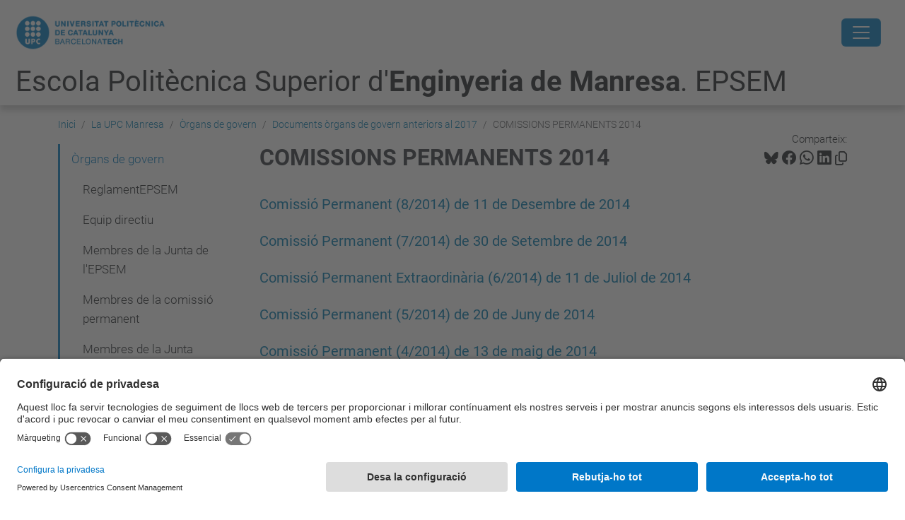

--- FILE ---
content_type: text/html;charset=utf-8
request_url: https://epsem.upc.edu/ca/escola/organs-de-govern/documents-organs-de-govern-anteriors-al-2017/comissions-permanents-2014
body_size: 13728
content:
<!DOCTYPE html>
<html xmlns="http://www.w3.org/1999/xhtml" class="h-100" lang="ca" xml:lang="ca">

<head><meta http-equiv="Content-Type" content="text/html; charset=UTF-8" />
  <title>COMISSIONS PERMANENTS 2014 — Escola Politècnica Superior d'Enginyeria de Manresa. EPSEM — UPC. Universitat Politècnica de Catalunya</title>
  <link rel="preconnect" href="//app.usercentrics.eu" />
  <link rel="preconnect" href="//api.usercentrics.eu" />
  <link rel="preconnect" href="//privacy-proxy.usercentrics.eu" />
  <link rel="dns-prefetch" href="//app.usercentrics.eu" />
  <link rel="dns-prefetch" href="//api.usercentrics.eu" />
  <link rel="preload" href="/++theme++genweb6.theme/stylesheets/fa.min.css" as="style" onload="this.onload=null;this.rel='stylesheet'" />
  <!-- <link rel="preload" href="//app.usercentrics.eu/browser-ui/latest/loader.js" as="script"/>
  <link rel="preload" href="//privacy-proxy.usercentrics.eu/latest/uc-block.bundle.js" as="script"/> -->
  <script>
    window.UC_UI_DOMAINS = {
      crossDomainConsentSharingIFrame: 'https://www.upc.edu/cross-domain-bridge.html',
    };
  </script>
  <script id="usercentrics-cmp" src="https://app.usercentrics.eu/browser-ui/latest/loader.js" data-settings-id="k73tMWYfS" async=""></script>
  <script type="application/javascript" src="https://privacy-proxy.usercentrics.eu/latest/uc-block.bundle.js"></script>
  <script>
    uc.deactivateBlocking([
      'HkocEodjb7', // Google Analytics is not blocked
      'BJ59EidsWQ', //GTM
      'mJTPU19oR', //Google adsense
    ]);
  </script>
  <script type="text/javascript" id="gtag-consent">
    window.dataLayer = window.dataLayer || [];

    function gtag() {
      dataLayer.push(arguments);
    }
    gtag("consent", "default", {
      ad_user_data: "denied",
      ad_personalization: "denied",
      ad_storage: "denied",
      analytics_storage: "denied",
      wait_for_update: 500
    });
    gtag("set", "ads_data_redaction", true);
  </script>
  <script defer="defer" type="application/javascript" src="/++theme++genweb6.theme/js/dataTables.min.js"></script>
  <script defer="defer" type="application/javascript" src="/++theme++genweb6.theme/js/select2.min.js"></script>
<meta charset="utf-8" /><meta name="twitter:card" content="summary" /><meta property="og:site_name" content="epsem" /><meta property="og:title" content="COMISSIONS PERMANENTS 2014" /><meta property="twitter:title" content="COMISSIONS PERMANENTS 2014" /><meta property="og:type" content="website" /><meta property="og:description" content="" /><meta property="twitter:description" content="" /><meta property="og:url" content="https://epsem.upc.edu/ca/escola/organs-de-govern/documents-organs-de-govern-anteriors-al-2017/comissions-permanents-2014" /><meta property="twitter:url" content="https://epsem.upc.edu/ca/escola/organs-de-govern/documents-organs-de-govern-anteriors-al-2017/comissions-permanents-2014" /><meta property="og:image" content="https://epsem.upc.edu/++resource++plone-logo.svg" /><meta property="twitter:image" content="https://epsem.upc.edu/++resource++plone-logo.svg" /><meta property="og:image:type" content="image/png" /><meta name="robots" content="all" /><meta name="DC.date.created" content="2022-06-17T11:33:22+01:00" /><meta name="DC.date.modified" content="2024-01-15T12:24:36+01:00" /><meta name="DC.type" content="Carpeta" /><meta name="DC.format" content="text/plain" /><meta name="DC.language" content="ca" /><meta name="DC.date.valid_range" content="2022/06/17 - " /><meta name="description" /><meta name="viewport" content="width=device-width, initial-scale=1.0" /><meta name="generator" content="Plone - https://plone.org/" /><link rel="alternate" hreflang="ca" href="https://epsem.upc.edu/ca/escola/organs-de-govern/documents-organs-de-govern-anteriors-al-2017/comissions-permanents-2014" /><link rel="alternate" hreflang="x-default" href="https://epsem.upc.edu/ca/escola/organs-de-govern/documents-organs-de-govern-anteriors-al-2017/comissions-permanents-2014" /><link href="https://epsem.upc.edu/ca/escola/organs-de-govern/documents-organs-de-govern-anteriors-al-2017/comissions-permanents-2014/RSS" rel="alternate" title="COMISSIONS PERMANENTS 2014 - b'RSS 1.0'" type="application/rss+xml" /><link href="https://epsem.upc.edu/ca/escola/organs-de-govern/documents-organs-de-govern-anteriors-al-2017/comissions-permanents-2014/rss.xml" rel="alternate" title="COMISSIONS PERMANENTS 2014 - b'RSS 2.0'" type="application/rss+xml" /><link href="https://epsem.upc.edu/ca/escola/organs-de-govern/documents-organs-de-govern-anteriors-al-2017/comissions-permanents-2014/atom.xml" rel="alternate" title="COMISSIONS PERMANENTS 2014 - b'Atom'" type="application/rss+xml" /><link rel="canonical" href="https://epsem.upc.edu/ca/escola/organs-de-govern/documents-organs-de-govern-anteriors-al-2017/comissions-permanents-2014" /><link rel="preload icon" type="image/vnd.microsoft.icon" href="https://epsem.upc.edu/ca/favicon.ico?name=favicon.ico" /><link rel="mask-icon" href="https://epsem.upc.edu/ca/favicon.ico?name=favicon.ico" /><link href="https://epsem.upc.edu/ca/@@search" rel="search" title="Cerca en aquest lloc" /><link data-bundle="easyform" href="https://epsem.upc.edu/++webresource++b6e63fde-4269-5984-a67a-480840700e9a/++resource++easyform.css" media="all" rel="stylesheet" type="text/css" /><link data-bundle="faceted.jquery" href="https://epsem.upc.edu/++webresource++3b9e2285-9169-5166-86db-509376ac0918/++plone++facetednavigation/faceted-jquery.min.css" media="all" rel="stylesheet" type="text/css" /><link data-bundle="faceted.view" href="https://epsem.upc.edu/++webresource++96c3556c-9d70-5d58-951a-ff5109db53b8/++plone++facetednavigation/faceted-view.min.css" media="all" rel="stylesheet" type="text/css" /><link data-bundle="faceted.edit" href="https://epsem.upc.edu/++webresource++688bdb99-253c-5b8b-bd8b-90f9b92d6ab0/++plone++facetednavigation/faceted-edit.min.css" media="all" rel="stylesheet" type="text/css" /><link data-bundle="mosaic-css" href="https://epsem.upc.edu/++webresource++d7e40e0c-c32f-50f9-a266-90ede815cd23/++plone++mosaic/mosaic.min.css" media="all" rel="stylesheet" type="text/css" /><link data-bundle="multilingual" href="https://epsem.upc.edu/++webresource++4b25ebfe-4288-5cbe-b3d2-cfa66e33cd82/++resource++plone.app.multilingual.stylesheet/multilingual.css" media="all" rel="stylesheet" type="text/css" /><link data-bundle="plone-fullscreen" href="https://epsem.upc.edu/++webresource++ac83a459-aa2c-5a45-80a9-9d3e95ae0847/++plone++static/plone-fullscreen/fullscreen.css" media="all" rel="stylesheet" type="text/css" /><link data-bundle="serveistic-bundle" href="https://epsem.upc.edu/++webresource++81daba4e-5c3e-5a55-8e21-18e5d56cf8f2/++theme++genweb6.serveistic/stylesheets/theme-serveistic.min.css" media="all" rel="stylesheet" type="text/css" /><link data-bundle="tfemarket-bundle" href="https://epsem.upc.edu/++webresource++1b4e02aa-63f8-546e-8014-28d98d95f7df/++theme++genweb6.tfemarket/stylesheets/theme-tfemarket.min.css" media="all" rel="stylesheet" type="text/css" /><link data-bundle="upc-bundle" href="https://epsem.upc.edu/++webresource++14ff9cc0-0eda-5e21-a9bd-22687843ae35/++theme++genweb6.upc/stylesheets/theme-upc.min.css" media="all" rel="stylesheet" type="text/css" /><link href="https://epsem.upc.edu/++webresource++28af1d0a-b056-5919-b6d4-a78c653e985d//++theme++genweb6.theme/stylesheets/theme.min.css" media="all" rel="stylesheet" type="text/css" /><style>.accordion-button.non-collapsing::after {
  background-image: unset !important; }

  .carousel-indicators li::marker {
    font-size: 0px; }

    .destacatBandejat:after {
      width: 0px; }

      h1, h2, h3, h4, h5 {
        font-family: Roboto, "Helvetica Neue", Helvetica, Arial, sans-serif; }

        #hero .h1, #hero .h2, #hero h1, #hero h2 {
          font-family: Roboto, "Helvetica Neue", Helvetica, Arial, sans-serif;
          margin-bottom: 0; }

          #form-widgets-topics_you_are_interested_on option {
            background-color: #cbd2df;
            padding: 5px;
            border-radius: 15px;
            width: fit-content;
            margin: 5px;
            text-transform: capitalize; }

            .col-md-3 .destacatBandejat, .col-md-6 .sheet, .col-md-2 .box-gradient {
              height: 100%; }

              .row .col-md-3, .row .col-md-6 {
                margin-bottom: 24px; }

                .fade-in {
                  opacity: 0;
                  animation: fadeIn ease-in 1;
                  animation-fill-mode: forwards;
                  animation-duration: 1s; }

                  @keyframes fadeIn {
                    from {
                      opacity: 0;   }
                      to {
                        opacity: 1;   }
}

.fade-in-delay-1 {
  animation-delay: 0.3s; }

  .fade-in-delay-2 {
    animation-delay: 0.6s; }

    .fade-in-delay-3 {
      animation-delay: 0.9s; }

      .fade-in-delay-4 {
        animation-delay: 1.2s; }

        .card.card-cover {
          transition: transform 0.3s ease; }

          .card.card-cover:hover {
            transform: scale(1.05);
            z-index: 2;
            cursor: pointer; }

            .short-video-container {
              position: relative;
              width: 100%;
              padding-top: 177.77%;
              border-radius: 12px;
              overflow: hidden;
              box-shadow: 0 4px 8px rgba(0, 0, 0, 0.1); }

              .short-video-container iframe {
                position: absolute;
                top: 0;
                left: 0;
                width: 100%;
                height: 100%;
                border: 0; }

                .feature-card {
                  position: relative;
                  overflow: hidden;
                  border: none;
                  border-radius: 0.5rem;
                  color: white;
                  height: 280px; }

                  .feature-card .card-img-overlay {
                    display: flex;
                    flex-direction: column;
                    justify-content: center;
                    align-items: center;
                    text-align: center;
                    padding: 1.5rem;
                    background-color: rgba(0, 0, 0, 0.5);
                    transition: background-color 0.4s ease-in-out; }

                    .feature-card .card-img {
                      width: 100%;
                      height: 100%;
                      object-fit: cover;
                      transition: transform 0.4s ease-in-out; }

                      .feature-card .card-content-initial, .feature-card .card-content-hover {
                        transition: opacity 0.4s ease-in-out, transform 0.4s ease-in-out; }

                        .feature-card .card-content-initial {
                          opacity: 1;
                          transform: translateY(0); }

                          .feature-card .card-content-hover {
                            position: absolute;
                            opacity: 0;
                            transform: translateY(20px);
                            padding: 1.5rem; }

                            .feature-card:hover .card-img {
                              transform: scale(1.1); }

                              .feature-card:hover .card-img-overlay {
                                background-color: rgba(0, 0, 0, 0.7); }

                                .feature-card:hover .card-content-initial {
                                  opacity: 0;
                                  transform: translateY(-20px); }

                                  .feature-card:hover .card-content-hover {
                                    opacity: 1;
                                    transform: translateY(0);
                                    cursor: pointer; }

                                    .feature-card .icon {
                                      font-size: 4rem;
                                      margin-bottom: 1rem; }

                                      .cta-card {
                                        border: 1px solid #dee2e6;
                                        color: #495057;
                                        transition: transform 0.2s ease-in-out, box-shadow 0.2s ease-in-out; }

                                        .cta-card:hover {
                                          transform: translateY(-5px);
                                          box-shadow: 0 0.5rem 1rem rgba(0, 0, 0, 0.15);
                                          color: #0d6efd;
                                          border-color: #0d6efd; }

                                          .cta-card i {
                                            transition: color 0.2s ease-in-out; }

                                            .cta-card:hover i {
                                              color: #0d6efd; }

                                              .hover-zoom {
                                                transition: transform 0.3s ease; }

                                                .hover-zoom:hover {
                                                  transform: scale(1.1); }

                                                  .pill-image-vertical {
                                                    border-radius: 500px;
                                                    object-fit: cover;
                                                    width: auto;
                                                    height: 400px;
                                                    max-width: 100%;
                                                    animation: fadeInRight 1s ease forwards;
                                                    opacity: 0; }

                                                    .cards-wrapper {
                                                      position: relative;
                                                      margin-top: -3rem;
                                                      margin-bottom: 5rem;
                                                      z-index: 2;
                                                      animation: fadeInUp 1s ease 0.5s forwards;
                                                      opacity: 0; }

                                                      .card-link {
                                                        text-decoration: none;
                                                        color: inherit;
                                                        transition: transform 0.2s ease;
                                                        display: block; }

                                                        .card-link:hover {
                                                          transform: scale(1.05); }

                                                          .icon-wrapper {
                                                            font-size: 2rem;
                                                            margin-bottom: 0.5rem;
                                                            color: #0d6efd; }

                                                            .card-container {
                                                              background-color: #fff;
                                                              border-radius: 1rem;
                                                              box-shadow: 0 10px 25px rgba(0, 0, 0, 0.1);
                                                              padding: 2rem; }

                                                              .card-pdf {
                                                                transition: transform 0.3s ease, box-shadow 0.3s ease;
                                                                cursor: pointer;
                                                                border-radius: 12px;
                                                                overflow: hidden; }

                                                                .card-pdf:hover {
                                                                  transform: translateY(-5px);
                                                                  box-shadow: 0 10px 20px rgba(0, 0, 0, 0.1) !important;
                                                                  border-color: #dc3545; }

                                                                  .icon-box {
                                                                    width: 50px;
                                                                    height: 50px;
                                                                    background-color: rgba(220, 53, 69, 0.1);
                                                                    color: #dc3545;
                                                                    display: flex;
                                                                    align-items: center;
                                                                    justify-content: center;
                                                                    border-radius: 50%;
                                                                    margin-bottom: 15px; }

                                                                    @keyframes fadeInRight {
                                                                      from {
                                                                        opacity: 0;
                                                                        transform: translateX(50px);   }
                                                                        to {
                                                                          opacity: 1;
                                                                          transform: translateX(0);   }
}

@keyframes fadeInUp {
  from {
    opacity: 0;
    transform: translateY(40px);   }
    to {
      opacity: 1;
      transform: translateY(0);   }
}

@media (max-width: 768px) {
  .cards-wrapper {
    position: static;
    margin-top: 2rem;   }
    .pill-image-vertical {
      height: 300px;   }
}

.contenttype-news-item {
  display: flex;
  flex-direction: column;
  height: 100%; }

  .contenttype-news-item .txt {
    display: flex;
    flex-direction: column;
    flex-grow: 1; }

    .contenttype-news-item .description {
      flex-grow: 1; }

      .contenttype-news-item .img img {
        width: 100%;
        height: 200px;
        object-fit: cover; }

        .portlet.portlet-collection.portlet-collection-iutd ul.row li.contenttype-news-item div.img img {
          height: 200px;
          object-fit: cover;
          width: 100%; }

          .text-body {
            font-weight: bold;
            font-size: 1em;
            color: inherit; }

            .icon-arroba {
              width: 0.9em;
              height: 0.9em;
              vertical-align: middle;
              display: inline-block; }
</style><script async="" src="https://www.googletagmanager.com/gtag/js?id=G-9W4QZJ6XCF"></script><script>
  window.dataLayer = window.dataLayer || [];
  function gtag(){dataLayer.push(arguments);}
  gtag('js', new Date());

  gtag('config', 'G-9W4QZJ6XCF');
gtag('config', 'G-P80Z250TEZ');
</script><script data-bundle="plone-fullscreen" integrity="sha384-yAbXscL0aoE/0AkFhaGNz6d74lDy9Cz7PXfkWNqRnFm0/ewX0uoBBoyPBU5qW7Nr" src="https://epsem.upc.edu/++webresource++6aa4c841-faf5-51e8-8109-90bd97e7aa07/++plone++static/plone-fullscreen/fullscreen.js"></script><script data-bundle="plone" integrity="sha384-VpRtef0in9VvJccUgGM+OKJxMlKkCjrUuv4dmkXUjfuBQMRjcDWGNmTYiPWFcckC" src="https://epsem.upc.edu/++webresource++63fc8075-8d9c-52b0-bd0c-c7db8d9c785d/++plone++static/bundle-plone/bundle.min.js"></script><script async="True" data-bundle="faceted.jquery" defer="True" integrity="sha384-CrPitwXZBMpWpOCB/u0+eNNyLr1lREkgX/dOCyUBzMWzAhXkRAAImQ3W5vUmd+RO" src="https://epsem.upc.edu/++webresource++131af045-2f13-5175-b2dd-8a1414aaa5bc/++plone++facetednavigation/faceted-jquery.min.js"></script><script async="True" data-bundle="faceted.view" defer="True" integrity="sha384-ommoVxbVUUrHCbylKZX4xwa+VAkZhVY3MdnlK5Rdecob2p1WYtNmHcm2d8gj//08" src="https://epsem.upc.edu/++webresource++dd682c8a-c41d-5c85-a33d-4ef7260b24f0/++plone++facetednavigation/faceted-view.min.js"></script><script async="True" data-bundle="faceted.edit" defer="True" integrity="sha384-vEz64MVbeerkh5k5x5CpPxZBe3O7ZML/rmSlWwicW7HjBmTOLtFVct6iPUKfHWDo" src="https://epsem.upc.edu/++webresource++9ff7b2fc-bb60-5b7e-a094-49a1fe46d833/++plone++facetednavigation/faceted-edit.min.js"></script><script data-bundle="datagridfield-bundle" integrity="sha384-ab8+ZO465yuhsQpCxqQ3u2HpLcOwNqxIS0HAA+laLWcfsX8+8SXtI9TSBzDJg9wf" src="https://epsem.upc.edu/++webresource++b5050647-6b73-57ea-8cc2-e492b13e1606/++resource++collective.z3cform.datagridfield/datagridfield-remote.min.js"></script><script integrity="sha384-Z0c0O7SGparpXtqZ7DqB+2xYabbv4FwSW10MAxUzrFnDh7Bfxubjpre0f7AIxrKf" src="https://epsem.upc.edu/++webresource++428ff13a-1bd4-583d-ba0b-b909e791367c//++theme++genweb6.theme/js/theme.min.js"></script></head>

<body class="d-flex flex-column h-100 col-content col-one frontend icons-on portaltype-folder section-escola site-ca subsection-organs-de-govern subsection-organs-de-govern-documents-organs-de-govern-anteriors-al-2017 subsection-organs-de-govern-documents-organs-de-govern-anteriors-al-2017-comissions-permanents-2014 template-listing_view thumbs-on userrole-anonymous viewpermission-view" id="visual-portal-wrapper" dir="ltr" data-base-url="https://epsem.upc.edu/ca/escola/organs-de-govern/documents-organs-de-govern-anteriors-al-2017/comissions-permanents-2014" data-view-url="https://epsem.upc.edu/ca/escola/organs-de-govern/documents-organs-de-govern-anteriors-al-2017/comissions-permanents-2014" data-portal-url="https://epsem.upc.edu" data-i18ncatalogurl="https://epsem.upc.edu/plonejsi18n" data-pat-pickadate="{&quot;date&quot;: {&quot;selectYears&quot;: 200}, &quot;time&quot;: {&quot;interval&quot;: 5 } }" data-pat-plone-modal="{&quot;actionOptions&quot;: {&quot;displayInModal&quot;: false}}"><div class="outer-wrapper flex-shrink-0">

    <header id="content-header" class="sticky-top">
      <div id="portal-top" class="w-100">
        


    <div id="header" class="d-flex align-items-center light-to-dark-theme">

        <a href="#main-container" class="d-none">Anar al contingut principal</a>

        <div id="portal-logos" class="d-flex me-4">
            <div id="logo-primary">

                <a href="https://www.upc.edu/ca" target="_blank">

                    <img alt="Universitat Politècnica de Catalunya" title="Universitat Politècnica de Catalunya" class="img-desktop" src="https://epsem.upc.edu/@@gw-logo" />

                </a>

                

            </div>

            
        </div>

        <nav id="portal-navbar" role="navigation" class="global-navigation ms-auto">

            <ul class="navbar-nav mb-2 mb-lg-0 align-items-center" id="portal-globalnav">
                <li class="home nav-item">
                    <a class="nav-link" href="https://epsem.upc.edu/ca">Inici</a>
                </li>

                <li class="futur-estudiantat nav-item"><a href="https://epsem.upc.edu/ca/futur-estudiantat" target="_self" class="state-published nav-link">Futur Estudiantat</a></li><li class="estudis has_subtree nav-item"><a href="https://epsem.upc.edu/ca/estudis" target="_self" class="state-published nav-link" aria-haspopup="true">Estudis</a><input type="checkbox" class="opener" /><label for="navitem-estudis" role="button" aria-label="Estudis"></label><ul class="has_subtree dropdown"><li class="graus-2 nav-item"><a href="https://epsem.upc.edu/ca/estudis/graus-2" target="_self" class="state-published nav-link">Graus</a></li><li class="masters nav-item"><a href="https://epsem.upc.edu/ca/estudis/masters" target="_self" class="state-published nav-link">Màsters</a></li><li class="doctorat nav-item"><a href="https://epsem.upc.edu/ca/estudis/doctorat" target="_self" class="state-published nav-link">Doctorat</a></li><li class="postgrau nav-item"><a href="https://epsem.upc.edu/ca/estudis/postgrau" target="_self" class="state-published nav-link">Postgrau</a></li><li class="dobles-titulacions-de-centre nav-item"><a href="https://epsem.upc.edu/ca/estudis/dobles-titulacions-de-centre" target="_self" class="state-published nav-link">Dobles titulacions de Centre</a></li><li class="horaris-i-calendari nav-item"><a href="https://epsem.upc.edu/ca/estudis/horaris-i-calendari" target="_self" class="state-published nav-link">Horaris i Calendari</a></li><li class="tramits-academics nav-item"><a href="https://epsem.upc.edu/ca/estudis/tramits-academics" target="_self" class="state-published nav-link">Tràmits acadèmics</a></li><li class="estudis-en-extincio nav-item"><a href="https://epsem.upc.edu/ca/estudis/estudis-en-extincio" target="_self" class="state-published nav-link">Estudis en extinció</a></li></ul></li><li class="empresa-recerca has_subtree nav-item"><a href="https://epsem.upc.edu/ca/empresa-recerca" target="_self" class="state-published nav-link" aria-haspopup="true">Empresa i Recerca</a><input type="checkbox" class="opener" /><label for="navitem-empresa-recerca" role="button" aria-label="Empresa i Recerca"></label><ul class="has_subtree dropdown"><li class="recerca nav-item"><a href="https://epsem.upc.edu/ca/empresa-recerca/recerca" target="_self" class="state-published nav-link">Àmbits de recerca</a></li><li class="practiques-a-l-empresa nav-item"><a href="https://epsem.upc.edu/ca/empresa-recerca/practiques-a-l-empresa" target="_self" class="state-published nav-link">Pràctiques a l'empresa</a></li><li class="innovacio-tecnologica nav-item"><a href="https://epsem.upc.edu/ca/empresa-recerca/innovacio-tecnologica" target="_self" class="state-published nav-link">Innovació Tecnològica</a></li><li class="forum-universitat-empresa nav-item"><a href="https://epsem.upc.edu/ca/empresa-recerca/forum-universitat-empresa" target="_self" class="state-published nav-link">Fòrum Universitat Empresa</a></li><li class="borsa-de-practiques nav-item"><a href="https://epsem.upc.edu/ca/empresa-recerca/borsa-de-practiques" target="_blank" class="state-published nav-link">Borsa de pràctiques</a></li></ul></li><li class="internacionalitzacio has_subtree nav-item"><a href="https://epsem.upc.edu/ca/internacionalitzacio" target="_self" class="state-published nav-link" aria-haspopup="true">Internacionalització</a><input type="checkbox" class="opener" /><label for="navitem-internacionalitzacio" role="button" aria-label="Internacionalització"></label><ul class="has_subtree dropdown"><li class="estudiar-fora nav-item"><a href="https://epsem.upc.edu/ca/internacionalitzacio/estudiar-fora" target="_self" class="state-published nav-link">Estudiar a fora</a></li><li class="vols-venir-a-estudiar-a-lepsem nav-item"><a href="https://epsem.upc.edu/ca/internacionalitzacio/vols-venir-a-estudiar-a-lepsem" target="_self" class="state-published nav-link">Incoming students</a></li></ul></li><li class="comunitat nav-item"><a href="https://epsem.upc.edu/ca/comunitat" target="_self" class="state-published nav-link">Comunitat</a></li><li class="escola has_subtree current nav-item"><a href="https://epsem.upc.edu/ca/escola" target="_self" class="state-published nav-link" aria-haspopup="true">La UPC Manresa</a><input type="checkbox" class="opener" /><label for="navitem-escola" role="button" aria-label="La UPC Manresa"></label><ul class="has_subtree dropdown"><li class="organs-de-govern current nav-item"><a href="https://epsem.upc.edu/ca/escola/organs-de-govern" target="_self" class="state-published nav-link">Òrgans de govern</a></li><li class="directori-epsem nav-item"><a href="https://epsem.upc.edu/ca/escola/directori-epsem" target="_self" class="state-published nav-link">Directori</a></li><li class="departaments nav-item"><a href="https://epsem.upc.edu/ca/escola/departaments" target="_self" class="state-published nav-link">Departaments</a></li><li class="titulacio-i-curriculum-del-pdi-text nav-item"><a href="https://epsem.upc.edu/ca/escola/titulacio-i-curriculum-del-pdi-text" target="_self" class="state-published nav-link">Titulació i currículum del PDI</a></li><li class="qualitat nav-item"><a href="https://epsem.upc.edu/ca/escola/qualitat" target="_self" class="state-published nav-link">Qualitat</a></li><li class="aules-docents-i-sales nav-item"><a href="https://epsem.upc.edu/ca/escola/aules-docents-i-sales" target="_self" class="state-published nav-link">Aules docents i sales</a></li><li class="memories nav-item"><a href="https://epsem.upc.edu/ca/escola/memories" target="_self" class="state-published nav-link">Memòries</a></li><li class="bustia-de-queixes-reclamacions-suggeriments-i-felicitacions-de-lepsem nav-item"><a href="https://epsem.upc.edu/ca/escola/bustia-de-queixes-reclamacions-suggeriments-i-felicitacions-de-lepsem" target="_self" class="state-published nav-link">Bústia de QRSF</a></li><li class="bustia-de-lestudiantat nav-item"><a href="https://epsem.upc.edu/ca/escola/bustia-de-lestudiantat" target="_self" class="state-published nav-link">Bústia de l'Estudiantat</a></li><li class="bustia-de-denuncia-de-micromasclismes nav-item"><a href="https://epsem.upc.edu/ca/escola/bustia-de-denuncia-de-micromasclismes" target="_self" class="state-published nav-link">Denuncia aquí situacions de violència masclista</a></li><li class="techlab_manresa nav-item"><a href="https://epsem.upc.edu/ca/escola/techlab_manresa" target="_self" class="state-published nav-link">TechLab</a></li></ul></li><li class="serveis nav-item"><a href="https://epsem.upc.edu/ca/serveis" target="_self" class="state-published nav-link">Serveis</a></li><li class="estudiants nav-item"><a href="https://epsem.upc.edu/ca/estudiants" target="_self" class="state-published nav-link">Estudiants</a></li>

                

                    <li class="nav-item nav-action">

                        <a title="Identificació" href="https://epsem.upc.edu/ca/escola/organs-de-govern/documents-organs-de-govern-anteriors-al-2017/comissions-permanents-2014/login" id="personaltools-login" icon="person-fill">

                        <i class="bi bi-person-fill" title="Identificació" alt="Identificació"></i>
                        </a>

                    </li>

                

                

                    <li class="has_subtree nav-item nav-lang">

                        <a href="#" class="nav-link" aria-haspopup="true">
                            <i class="bi bi-globe" alt="Idiomes" title="Idiomes"></i>
                        </a>

                        <ul class="has_subtree dropdown">
                            <li class="nav-item">
                                <a class="nav-link" href="https://epsem.upc.edu/@@multilingual-selector/25bd2f18abff462d870d37287a4148e1/en?set_language=en">
                                    <span>English</span>
                                </a>
                            </li>
                            <li class="nav-item">
                                <a class="nav-link" href="https://epsem.upc.edu/@@multilingual-selector/25bd2f18abff462d870d37287a4148e1/es?set_language=es">
                                    <span>Español</span>
                                </a>
                            </li>
                        </ul>
                    </li>

                
            </ul>
        </nav>

        <div id="portal-searchbox" class="nav-item">

            

    <form id="searchGadget_form" action="https://epsem.upc.edu/ca/@@search" role="search" class="d-flex pat-livesearch show_images " data-pat-livesearch="ajaxUrl:https://epsem.upc.edu/ca/@@ajax-search">

        <label class="hiddenStructure" for="searchGadget">Cerca</label>

        

            <input name="SearchableText" type="text" size="18" id="searchGadget" title="Cerca en el lloc" placeholder="Cerca en el lloc" class="searchField form-control me-3" />

            

            

        

        <button class="searchButton" type="submit" alt="Cerca" aria-label="Cerca"><i class="bi bi-search" alt="Cerca" title="Cerca"></i></button>

        <div id="portal-advanced-search" class="hiddenStructure">

            <a href="https://epsem.upc.edu/ca/@@search">Cerca avançada…</a>

        </div>

    </form>


        </div>

        <div id="portal-navbar-mobile" class="d-none ms-auto" role="navigation">

            <nav class="navbar navbar-dark">

                <div class="container-fluid">

                    <button class="navbar-toggler" type="button" data-bs-toggle="offcanvas" aria-label="Close" data-bs-target="#gwMobileNavbar" aria-controls="gwMobileNavbar">

                    <span class="navbar-toggler-icon"></span>

                    </button>

                    <div class="offcanvas offcanvas-end text-bg-dark" tabindex="-1" id="gwMobileNavbar" aria-labelledby="gwMobileNavbarLabel">

                        <div class="offcanvas-header">

                            <p class="h5">Menú</p>
                            <button type="button" class="btn-close btn-close-white" data-bs-dismiss="offcanvas" aria-label="Close"></button>

                        </div>

                        <div class="offcanvas-body">

                            <div class="d-flex mt-3 mb-2" role="search">

                                <div id="portal-searchbox-mobile" class="nav-item">

                                    

    <form id="searchGadget_form_mobile" action="https://epsem.upc.edu/ca/@@search" role="search" class="d-flex pat-livesearch show_images " data-pat-livesearch="ajaxUrl:https://epsem.upc.edu/ca/@@ajax-search">

        <label class="hiddenStructure" for="searchGadget_mobile">Cerca</label>

        

            <input name="SearchableText" type="text" size="18" id="searchGadget_mobile" title="Cerca en el lloc" placeholder="Cerca en el lloc" class="searchField form-control me-3" />

            

            

        

        <button class="searchButton" type="submit" alt="Cerca" aria-label="Cerca"><i class="bi bi-search" alt="Cerca" title="Cerca"></i></button>

        <div id="portal-advanced-search_mobile" class="hiddenStructure">

            <a href="https://epsem.upc.edu/ca/@@search">Cerca avançada…</a>

        </div>

    </form>



                                </div>

                            </div>

                            <ul class="navbar-nav justify-content-end flex-grow-1 pe-3">

                                <li class="nav-item">

                                    <a class="nav-link" href="https://epsem.upc.edu/ca">Inici</a>

                                </li>

                                

                                    <li class="ps-3"><hr class="mt-1 mb-1" /></li>

                                    <li class="futur-estudiantat nav-item"><a href="https://epsem.upc.edu/ca/futur-estudiantat" target="_self" class="state-published nav-link">Futur Estudiantat</a></li><li class="estudis has_subtree nav-item"><a href="https://epsem.upc.edu/ca/estudis" target="_self" class="state-published nav-link" aria-haspopup="true">Estudis</a><input type="checkbox" class="opener" /><label for="navitem-estudis" role="button" aria-label="Estudis"></label><ul class="has_subtree dropdown"><li class="graus-2 nav-item"><a href="https://epsem.upc.edu/ca/estudis/graus-2" target="_self" class="state-published nav-link">Graus</a></li><li class="masters nav-item"><a href="https://epsem.upc.edu/ca/estudis/masters" target="_self" class="state-published nav-link">Màsters</a></li><li class="doctorat nav-item"><a href="https://epsem.upc.edu/ca/estudis/doctorat" target="_self" class="state-published nav-link">Doctorat</a></li><li class="postgrau nav-item"><a href="https://epsem.upc.edu/ca/estudis/postgrau" target="_self" class="state-published nav-link">Postgrau</a></li><li class="dobles-titulacions-de-centre nav-item"><a href="https://epsem.upc.edu/ca/estudis/dobles-titulacions-de-centre" target="_self" class="state-published nav-link">Dobles titulacions de Centre</a></li><li class="horaris-i-calendari nav-item"><a href="https://epsem.upc.edu/ca/estudis/horaris-i-calendari" target="_self" class="state-published nav-link">Horaris i Calendari</a></li><li class="tramits-academics nav-item"><a href="https://epsem.upc.edu/ca/estudis/tramits-academics" target="_self" class="state-published nav-link">Tràmits acadèmics</a></li><li class="estudis-en-extincio nav-item"><a href="https://epsem.upc.edu/ca/estudis/estudis-en-extincio" target="_self" class="state-published nav-link">Estudis en extinció</a></li></ul></li><li class="empresa-recerca has_subtree nav-item"><a href="https://epsem.upc.edu/ca/empresa-recerca" target="_self" class="state-published nav-link" aria-haspopup="true">Empresa i Recerca</a><input type="checkbox" class="opener" /><label for="navitem-empresa-recerca" role="button" aria-label="Empresa i Recerca"></label><ul class="has_subtree dropdown"><li class="recerca nav-item"><a href="https://epsem.upc.edu/ca/empresa-recerca/recerca" target="_self" class="state-published nav-link">Àmbits de recerca</a></li><li class="practiques-a-l-empresa nav-item"><a href="https://epsem.upc.edu/ca/empresa-recerca/practiques-a-l-empresa" target="_self" class="state-published nav-link">Pràctiques a l'empresa</a></li><li class="innovacio-tecnologica nav-item"><a href="https://epsem.upc.edu/ca/empresa-recerca/innovacio-tecnologica" target="_self" class="state-published nav-link">Innovació Tecnològica</a></li><li class="forum-universitat-empresa nav-item"><a href="https://epsem.upc.edu/ca/empresa-recerca/forum-universitat-empresa" target="_self" class="state-published nav-link">Fòrum Universitat Empresa</a></li><li class="borsa-de-practiques nav-item"><a href="https://epsem.upc.edu/ca/empresa-recerca/borsa-de-practiques" target="_blank" class="state-published nav-link">Borsa de pràctiques</a></li></ul></li><li class="internacionalitzacio has_subtree nav-item"><a href="https://epsem.upc.edu/ca/internacionalitzacio" target="_self" class="state-published nav-link" aria-haspopup="true">Internacionalització</a><input type="checkbox" class="opener" /><label for="navitem-internacionalitzacio" role="button" aria-label="Internacionalització"></label><ul class="has_subtree dropdown"><li class="estudiar-fora nav-item"><a href="https://epsem.upc.edu/ca/internacionalitzacio/estudiar-fora" target="_self" class="state-published nav-link">Estudiar a fora</a></li><li class="vols-venir-a-estudiar-a-lepsem nav-item"><a href="https://epsem.upc.edu/ca/internacionalitzacio/vols-venir-a-estudiar-a-lepsem" target="_self" class="state-published nav-link">Incoming students</a></li></ul></li><li class="comunitat nav-item"><a href="https://epsem.upc.edu/ca/comunitat" target="_self" class="state-published nav-link">Comunitat</a></li><li class="escola has_subtree current nav-item"><a href="https://epsem.upc.edu/ca/escola" target="_self" class="state-published nav-link" aria-haspopup="true">La UPC Manresa</a><input type="checkbox" class="opener" /><label for="navitem-escola" role="button" aria-label="La UPC Manresa"></label><ul class="has_subtree dropdown"><li class="organs-de-govern current nav-item"><a href="https://epsem.upc.edu/ca/escola/organs-de-govern" target="_self" class="state-published nav-link">Òrgans de govern</a></li><li class="directori-epsem nav-item"><a href="https://epsem.upc.edu/ca/escola/directori-epsem" target="_self" class="state-published nav-link">Directori</a></li><li class="departaments nav-item"><a href="https://epsem.upc.edu/ca/escola/departaments" target="_self" class="state-published nav-link">Departaments</a></li><li class="titulacio-i-curriculum-del-pdi-text nav-item"><a href="https://epsem.upc.edu/ca/escola/titulacio-i-curriculum-del-pdi-text" target="_self" class="state-published nav-link">Titulació i currículum del PDI</a></li><li class="qualitat nav-item"><a href="https://epsem.upc.edu/ca/escola/qualitat" target="_self" class="state-published nav-link">Qualitat</a></li><li class="aules-docents-i-sales nav-item"><a href="https://epsem.upc.edu/ca/escola/aules-docents-i-sales" target="_self" class="state-published nav-link">Aules docents i sales</a></li><li class="memories nav-item"><a href="https://epsem.upc.edu/ca/escola/memories" target="_self" class="state-published nav-link">Memòries</a></li><li class="bustia-de-queixes-reclamacions-suggeriments-i-felicitacions-de-lepsem nav-item"><a href="https://epsem.upc.edu/ca/escola/bustia-de-queixes-reclamacions-suggeriments-i-felicitacions-de-lepsem" target="_self" class="state-published nav-link">Bústia de QRSF</a></li><li class="bustia-de-lestudiantat nav-item"><a href="https://epsem.upc.edu/ca/escola/bustia-de-lestudiantat" target="_self" class="state-published nav-link">Bústia de l'Estudiantat</a></li><li class="bustia-de-denuncia-de-micromasclismes nav-item"><a href="https://epsem.upc.edu/ca/escola/bustia-de-denuncia-de-micromasclismes" target="_self" class="state-published nav-link">Denuncia aquí situacions de violència masclista</a></li><li class="techlab_manresa nav-item"><a href="https://epsem.upc.edu/ca/escola/techlab_manresa" target="_self" class="state-published nav-link">TechLab</a></li></ul></li><li class="serveis nav-item"><a href="https://epsem.upc.edu/ca/serveis" target="_self" class="state-published nav-link">Serveis</a></li><li class="estudiants nav-item"><a href="https://epsem.upc.edu/ca/estudiants" target="_self" class="state-published nav-link">Estudiants</a></li>

                                

                                

                                    

                                        <li class="ps-3"><hr class="mt-1 mb-1" /></li>

                                        <li class="nav-item">

                                            <a href="https://epsem.upc.edu/ca/escola/organs-de-govern/documents-organs-de-govern-anteriors-al-2017/comissions-permanents-2014/login" title="Identificació" id="personaltools-login-mobile">

                                                <span>Identificació</span>
                                            </a>

                                        </li>

                                    

                                

                                

                                    

                                        <li class="ps-3"><hr class="mt-1 mb-1" /></li>

                                        <li class="nav-item">

                                            <a class="nav-link" href="https://epsem.upc.edu/@@multilingual-selector/25bd2f18abff462d870d37287a4148e1/en?set_language=en">

                                                <span>English</span>

                                            </a>

                                        </li>
                                        <li class="nav-item">

                                            <a class="nav-link" href="https://epsem.upc.edu/@@multilingual-selector/25bd2f18abff462d870d37287a4148e1/es?set_language=es">

                                                <span>Español</span>

                                            </a>

                                        </li>

                                    

                                

                            </ul>
                        </div>
                    </div>
                </div>
            </nav>
        </div>
    </div>



      </div>
    </header>

    <div id="above-content-wrapper">
      <div id="viewlet-above-content">

  



    <div id="hero" class="light-to-dark-theme text-hero content-hero" style="--bg-img-url: url(https://epsem.upc.edu/@@gw-hero)">

        

        

        

            <section>

                

                

                

            </section>

        

        <div class="site_title">

            

                

                <div class="h1">
                    <a accesskey="1" class="text-decoration-none" href="https://epsem.upc.edu/ca">
                        Escola Politècnica Superior d'<strong>Enginyeria de Manresa</strong>. EPSEM
                    </a>
                </div>

            

        </div>

        

    </div>





  




<nav id="portal-breadcrumbs" aria-label="breadcrumb" label_breadcrumb="label_breadcrumb">
  <div class="container">
    <ol class="breadcrumb">
      <li class="breadcrumb-item"><a href="https://epsem.upc.edu/ca">Inici</a></li>
      
        <li class="breadcrumb-item"><a href="https://epsem.upc.edu/ca/escola">La UPC Manresa</a></li>
        
      
        <li class="breadcrumb-item"><a href="https://epsem.upc.edu/ca/escola/organs-de-govern">Òrgans de govern</a></li>
        
      
        <li class="breadcrumb-item"><a href="https://epsem.upc.edu/ca/escola/organs-de-govern/documents-organs-de-govern-anteriors-al-2017">Documents òrgans de govern anteriors al 2017</a></li>
        
      
        
        <li class="breadcrumb-item active" aria-current="page">COMISSIONS PERMANENTS 2014</li>
      
    </ol>
  </div>
</nav>
</div>
    </div>

    <div class="container">
      <div class="row">
        <aside id="global_statusmessage" class="col-12">
      

      <div>
      </div>
    </aside>
      </div>
      <main id="main-container" class="row">
        <section id="portal-column-content">

      

      

        

          <article id="content">

            

              <header>

                <div id="viewlet-above-content-title"><span id="social-tags-body" itemscope="" itemtype="http://schema.org/WebPage" style="display: none">
  <span itemprop="name">COMISSIONS PERMANENTS 2014</span>
  <span itemprop="description"></span>
  <span itemprop="url">https://epsem.upc.edu/ca/escola/organs-de-govern/documents-organs-de-govern-anteriors-al-2017/comissions-permanents-2014</span>
  <span itemprop="image">https://epsem.upc.edu/++resource++plone-logo.svg</span>
</span>

<div id="social_tags">

  <p class="fs-s mb-0">
    Comparteix:
  </p>

  

    <a target="_blank" href="https://bsky.app/intent/compose?text=COMISSIONS PERMANENTS 2014 https://epsem.upc.edu/resolveuid/a9d03a58c77a49d59ff1f792dbef6a1f" title="Bluesky">

      <i class="fa-brands fa-bluesky"></i>

    </a>

    

  

    <a target="_blank" href="https://www.facebook.com/sharer/sharer.php?u=https://epsem.upc.edu/resolveuid/a9d03a58c77a49d59ff1f792dbef6a1f" title="Facebook">

      <i class="bi bi-facebook"></i>

    </a>

    

  

    <a target="_blank" href="https://wa.me/?text=COMISSIONS PERMANENTS 2014 https://epsem.upc.edu/resolveuid/a9d03a58c77a49d59ff1f792dbef6a1f" title="Whatsapp">

      <i class="bi bi-whatsapp"></i>

    </a>

    

  

    <a target="_blank" href="https://www.linkedin.com/sharing/share-offsite?url=https://epsem.upc.edu/resolveuid/a9d03a58c77a49d59ff1f792dbef6a1f" title="Linkedin">

      <i class="bi bi-linkedin"></i>

    </a>

    

  

    

    <a href="#" data-bs-toggle="tooltip" id="copy-universal-link" data-url="https://epsem.upc.edu/resolveuid/a9d03a58c77a49d59ff1f792dbef6a1f" aria-label="Copiat!" data-bs-title="Copiat!" data-bs-original-title="Copiar enllaç">

      <i class="fa-regular fa-copy"></i>

    </a>

  

</div>
</div>

                
                  <h1>COMISSIONS PERMANENTS 2014</h1>

                

                <div id="viewlet-below-content-title"></div>

                
                  

                

                <div id="viewlet-below-content-description"></div>

              </header>

              <div id="viewlet-above-content-body">
</div>

              <div id="content-core">
                


  


  
    
      
        <div class="entries">

          
            
              

                <article class="mb-3 row">

                  <div class="col">

                      <div class="mb-1">
                        <a href="https://epsem.upc.edu/ca/escola/organs-de-govern/documents-organs-de-govern-anteriors-al-2017/comissions-permanents-2014/comissio-permanent-8-2014-de-11-de-desembre-de-2014" class="contenttype-folder state-published url" title="Folder">Comissió Permanent (8/2014) de 11 de Desembre de 2014</a>
                      </div>

                      
                      <div class="mb-1">

                        

                        
                      </div>
                      

                      
                  </div>

                  
                </article>

              
            
          
            
              

                <article class="mb-3 row">

                  <div class="col">

                      <div class="mb-1">
                        <a href="https://epsem.upc.edu/ca/escola/organs-de-govern/documents-organs-de-govern-anteriors-al-2017/comissions-permanents-2014/comissio-permanent-7-2014-de-30-de-setembre-de-2014" class="contenttype-folder state-published url" title="Folder">Comissió Permanent (7/2014) de 30 de Setembre de 2014</a>
                      </div>

                      
                      <div class="mb-1">

                        

                        
                      </div>
                      

                      
                  </div>

                  
                </article>

              
            
          
            
              

                <article class="mb-3 row">

                  <div class="col">

                      <div class="mb-1">
                        <a href="https://epsem.upc.edu/ca/escola/organs-de-govern/documents-organs-de-govern-anteriors-al-2017/comissions-permanents-2014/comissio-permanent-extraordinaria-6-2014-de-11-de-juliol-de-2014" class="contenttype-folder state-published url" title="Folder">Comissió Permanent Extraordinària (6/2014) de 11 de Juliol de 2014</a>
                      </div>

                      
                      <div class="mb-1">

                        

                        
                      </div>
                      

                      
                  </div>

                  
                </article>

              
            
          
            
              

                <article class="mb-3 row">

                  <div class="col">

                      <div class="mb-1">
                        <a href="https://epsem.upc.edu/ca/escola/organs-de-govern/documents-organs-de-govern-anteriors-al-2017/comissions-permanents-2014/comissio-permanent-5-2014-de-20-de-juny-de-2014" class="contenttype-folder state-published url" title="Folder">Comissió Permanent (5/2014) de 20 de Juny de 2014</a>
                      </div>

                      
                      <div class="mb-1">

                        

                        
                      </div>
                      

                      
                  </div>

                  
                </article>

              
            
          
            
              

                <article class="mb-3 row">

                  <div class="col">

                      <div class="mb-1">
                        <a href="https://epsem.upc.edu/ca/escola/organs-de-govern/documents-organs-de-govern-anteriors-al-2017/comissions-permanents-2014/comissio-permanent-4-2014-de-13-de-maig-de-2014" class="contenttype-folder state-published url" title="Folder">Comissió Permanent (4/2014) de 13 de maig de 2014</a>
                      </div>

                      
                      <div class="mb-1">

                        

                        
                      </div>
                      

                      
                  </div>

                  
                </article>

              
            
          
            
              

                <article class="mb-3 row">

                  <div class="col">

                      <div class="mb-1">
                        <a href="https://epsem.upc.edu/ca/escola/organs-de-govern/documents-organs-de-govern-anteriors-al-2017/comissions-permanents-2014/comissio-permanent-extraordinaria-3-2014-de-31-de-marc-de-2014" class="contenttype-folder state-published url" title="Folder">Comissió Permanent Extraordinària (3/2014) de 31 de març de 2014</a>
                      </div>

                      
                      <div class="mb-1">

                        

                        
                      </div>
                      

                      
                  </div>

                  
                </article>

              
            
          
            
              

                <article class="mb-3 row">

                  <div class="col">

                      <div class="mb-1">
                        <a href="https://epsem.upc.edu/ca/escola/organs-de-govern/documents-organs-de-govern-anteriors-al-2017/comissions-permanents-2014/omissio-permanent-extraordinaria-2-2014-de-25-de-marc-de-2014" class="contenttype-folder state-published url" title="Folder">Comissió Permanent Extraordinària (2/2014) de 25 de març de 2014</a>
                      </div>

                      
                      <div class="mb-1">

                        

                        
                      </div>
                      

                      
                  </div>

                  
                </article>

              
            
          
            
              

                <article class="mb-3 row">

                  <div class="col">

                      <div class="mb-1">
                        <a href="https://epsem.upc.edu/ca/escola/organs-de-govern/documents-organs-de-govern-anteriors-al-2017/comissions-permanents-2014/comissio-permanent-1-2014-de-18-de-marc-de-2014" class="contenttype-folder state-published url" title="Folder">Comissió Permanent (1/2014) de 18 de març de 2014</a>
                      </div>

                      
                      <div class="mb-1">

                        

                        
                      </div>
                      

                      
                  </div>

                  
                </article>

              
            
          
        </div>

        

      <!-- Navigation -->


  




    

      

      
        
      

    
  



              </div>

              <div id="viewlet-below-content-body">






</div>

            
            <footer>
              <div id="viewlet-below-content">




</div>
            </footer>
          </article>
        
      

      
    </section>
        <aside id="portal-column-one">
        
      
        

    <div class="portletWrapper" id="portletwrapper-706c6f6e652e6c656674636f6c756d6e0a636f6e746578740a2f3139382f657073656d2f63612f6573636f6c610a6e617669676174696f6e" data-portlethash="706c6f6e652e6c656674636f6c756d6e0a636f6e746578740a2f3139382f657073656d2f63612f6573636f6c610a6e617669676174696f6e">

  <div class="card portlet portletNavigationTree">

    <div class="card-header hiddenStructure">

      <h2 class="portlet-title">Navegació</h2>
    </div>

    <nav class="card-body">
      <ul class="navTree navTreeLevel0">
        
        



<li class="navTreeItem visualNoMarker navTreeItemInPath navTreeFolderish section-organs-de-govern">

    

        <a href="https://epsem.upc.edu/ca/escola/organs-de-govern" title="" class="state-published navTreeItemInPath navTreeFolderish " target="_self">

            

            

            

            Òrgans de govern
        </a>
        
            <ul class="navTree navTreeLevel1">
                



<li class="navTreeItem visualNoMarker section-reglament-dorganitzacio-i-funcionament-de-lepsem">

    

        <a href="https://epsem.upc.edu/ca/escola/organs-de-govern/reglament-dorganitzacio-i-funcionament-de-lepsem.pdf/view" title="" class="state-missing-value " target="_self">

            

            

            

            ReglamentEPSEM
        </a>
        

    
</li>

<li class="navTreeItem visualNoMarker section-equip-directiu">

    

        <a href="https://epsem.upc.edu/ca/escola/organs-de-govern/equip-directiu" title="" class="state-published " target="_self">

            

            

            

            Equip directiu
        </a>
        

    
</li>

<li class="navTreeItem visualNoMarker section-membres-de-la-junta-de-lepsem">

    

        <a href="https://epsem.upc.edu/ca/escola/organs-de-govern/membres-de-la-junta-de-lepsem" title="" class="state-published " target="_self">

            

            

            

            Membres de la Junta de l'EPSEM
        </a>
        

    
</li>

<li class="navTreeItem visualNoMarker section-membres-de-la-comissio-permanent">

    

        <a href="https://epsem.upc.edu/ca/escola/organs-de-govern/membres-de-la-comissio-permanent" title="" class="state-published " target="_self">

            

            

            

            Membres de la comissió permanent
        </a>
        

    
</li>

<li class="navTreeItem visualNoMarker section-membres-de-la-comissio-electoral">

    

        <a href="https://epsem.upc.edu/ca/escola/organs-de-govern/membres-de-la-comissio-electoral" title="" class="state-published " target="_self">

            

            

            

            Membres de la Junta Electoral
        </a>
        

    
</li>

<li class="navTreeItem visualNoMarker section-comissions-de-grau-i-de-master">

    

        <a href="https://epsem.upc.edu/ca/escola/organs-de-govern/comissions-de-grau-i-de-master" title="" class="state-published " target="_self">

            

            

            

            Comissions de Grau i de Màster
        </a>
        

    
</li>

<li class="navTreeItem visualNoMarker navTreeItemInPath navTreeFolderish section-documents-organs-de-govern-anteriors-al-2017">

    

        <a href="https://epsem.upc.edu/ca/escola/organs-de-govern/documents-organs-de-govern-anteriors-al-2017" title="" class="state-published navTreeItemInPath navTreeFolderish " target="_self">

            

            

            

            Documents òrgans de govern anteriors al 2017
        </a>
        
            <ul class="navTree navTreeLevel2">
                



<li class="navTreeItem visualNoMarker navTreeFolderish section-20170713-junta-epsem-02-2017">

    

        <a href="https://epsem.upc.edu/ca/escola/organs-de-govern/documents-organs-de-govern-anteriors-al-2017/20170713-junta-epsem-02-2017" title="" class="state-published navTreeFolderish " target="_self">

            

            

            

            20170713 Junta EPSEM 02/2017
        </a>
        

    
</li>

<li class="navTreeItem visualNoMarker navTreeFolderish section-20170125-junta-epsem-01-2017">

    

        <a href="https://epsem.upc.edu/ca/escola/organs-de-govern/documents-organs-de-govern-anteriors-al-2017/20170125-junta-epsem-01-2017" title="" class="state-published navTreeFolderish " target="_self">

            

            

            

            20170125 Junta EPSEM 01/2017
        </a>
        

    
</li>

<li class="navTreeItem visualNoMarker navTreeFolderish section-20170621-comissio-permanent-04-2017">

    

        <a href="https://epsem.upc.edu/ca/escola/organs-de-govern/documents-organs-de-govern-anteriors-al-2017/20170621-comissio-permanent-04-2017" title="" class="state-published navTreeFolderish " target="_self">

            

            

            

            20170621 Comissió Permanent 04/2017
        </a>
        

    
</li>

<li class="navTreeItem visualNoMarker navTreeFolderish section-20170517-comissio-permanent-03-2017">

    

        <a href="https://epsem.upc.edu/ca/escola/organs-de-govern/documents-organs-de-govern-anteriors-al-2017/20170517-comissio-permanent-03-2017" title="" class="state-published navTreeFolderish " target="_self">

            

            

            

            20170517 Comissió Permanent 03/2017
        </a>
        

    
</li>

<li class="navTreeItem visualNoMarker navTreeFolderish section-20170327-comissio-permanent-02-2017">

    

        <a href="https://epsem.upc.edu/ca/escola/organs-de-govern/documents-organs-de-govern-anteriors-al-2017/20170327-comissio-permanent-02-2017" title="" class="state-published navTreeFolderish " target="_self">

            

            

            

            20170327 Comissió Permanent 02/2017
        </a>
        

    
</li>

<li class="navTreeItem visualNoMarker navTreeFolderish section-20170320-comissio-permanent-01-2017">

    

        <a href="https://epsem.upc.edu/ca/escola/organs-de-govern/documents-organs-de-govern-anteriors-al-2017/20170320-comissio-permanent-01-2017" title="" class="state-published navTreeFolderish " target="_self">

            

            

            

            20170320 Comissió Permanent 01/2017
        </a>
        

    
</li>

<li class="navTreeItem visualNoMarker navTreeFolderish section-comissions-permanents-2016">

    

        <a href="https://epsem.upc.edu/ca/escola/organs-de-govern/documents-organs-de-govern-anteriors-al-2017/comissions-permanents-2016" title="" class="state-published navTreeFolderish " target="_self">

            

            

            

            COMISSIONS PERMANENTS 2016
        </a>
        

    
</li>

<li class="navTreeItem visualNoMarker navTreeFolderish section-juntes-2016">

    

        <a href="https://epsem.upc.edu/ca/escola/organs-de-govern/documents-organs-de-govern-anteriors-al-2017/juntes-2016" title="" class="state-published navTreeFolderish " target="_self">

            

            

            

            JUNTES 2016
        </a>
        

    
</li>

<li class="navTreeItem visualNoMarker navTreeFolderish section-comissions-permanents-2015">

    

        <a href="https://epsem.upc.edu/ca/escola/organs-de-govern/documents-organs-de-govern-anteriors-al-2017/comissions-permanents-2015" title="" class="state-published navTreeFolderish " target="_self">

            

            

            

            COMISSIONS PERMANENTS 2015
        </a>
        

    
</li>

<li class="navTreeItem visualNoMarker navTreeFolderish section-juntes-2015">

    

        <a href="https://epsem.upc.edu/ca/escola/organs-de-govern/documents-organs-de-govern-anteriors-al-2017/juntes-2015" title="" class="state-published navTreeFolderish " target="_self">

            

            

            

            JUNTES 2015
        </a>
        

    
</li>

<li class="navTreeItem visualNoMarker navTreeCurrentNode navTreeFolderish section-comissions-permanents-2014">

    

        <a href="https://epsem.upc.edu/ca/escola/organs-de-govern/documents-organs-de-govern-anteriors-al-2017/comissions-permanents-2014" title="" class="state-published navTreeCurrentItem navTreeCurrentNode navTreeFolderish " target="_self">

            

            

            

            COMISSIONS PERMANENTS 2014
        </a>
        
            <ul class="navTree navTreeLevel3">
                



<li class="navTreeItem visualNoMarker navTreeFolderish section-comissio-permanent-8-2014-de-11-de-desembre-de">

    

        <a href="https://epsem.upc.edu/ca/escola/organs-de-govern/documents-organs-de-govern-anteriors-al-2017/comissions-permanents-2014/comissio-permanent-8-2014-de-11-de-desembre-de-2014" title="" class="state-published navTreeFolderish " target="_self">

            

            

            

            Comissió Permanent (8/2014) de 11 de Desembre de 2014
        </a>
        

    
</li>

<li class="navTreeItem visualNoMarker navTreeFolderish section-comissio-permanent-7-2014-de-30-de-setembre-de">

    

        <a href="https://epsem.upc.edu/ca/escola/organs-de-govern/documents-organs-de-govern-anteriors-al-2017/comissions-permanents-2014/comissio-permanent-7-2014-de-30-de-setembre-de-2014" title="" class="state-published navTreeFolderish " target="_self">

            

            

            

            Comissió Permanent (7/2014) de 30 de Setembre de 2014
        </a>
        

    
</li>

<li class="navTreeItem visualNoMarker navTreeFolderish section-comissio-permanent-extraordinaria-6-2014-de-11-de">

    

        <a href="https://epsem.upc.edu/ca/escola/organs-de-govern/documents-organs-de-govern-anteriors-al-2017/comissions-permanents-2014/comissio-permanent-extraordinaria-6-2014-de-11-de-juliol-de-2014" title="" class="state-published navTreeFolderish " target="_self">

            

            

            

            Comissió Permanent Extraordinària (6/2014) de 11 de Juliol de 2014
        </a>
        

    
</li>

<li class="navTreeItem visualNoMarker navTreeFolderish section-comissio-permanent-5-2014-de-20-de-juny-de-2014">

    

        <a href="https://epsem.upc.edu/ca/escola/organs-de-govern/documents-organs-de-govern-anteriors-al-2017/comissions-permanents-2014/comissio-permanent-5-2014-de-20-de-juny-de-2014" title="" class="state-published navTreeFolderish " target="_self">

            

            

            

            Comissió Permanent (5/2014) de 20 de Juny de 2014
        </a>
        

    
</li>

<li class="navTreeItem visualNoMarker navTreeFolderish section-comissio-permanent-4-2014-de-13-de-maig-de-2014">

    

        <a href="https://epsem.upc.edu/ca/escola/organs-de-govern/documents-organs-de-govern-anteriors-al-2017/comissions-permanents-2014/comissio-permanent-4-2014-de-13-de-maig-de-2014" title="" class="state-published navTreeFolderish " target="_self">

            

            

            

            Comissió Permanent (4/2014) de 13 de maig de 2014
        </a>
        

    
</li>

<li class="navTreeItem visualNoMarker navTreeFolderish section-comissio-permanent-extraordinaria-3-2014-de-31-de">

    

        <a href="https://epsem.upc.edu/ca/escola/organs-de-govern/documents-organs-de-govern-anteriors-al-2017/comissions-permanents-2014/comissio-permanent-extraordinaria-3-2014-de-31-de-marc-de-2014" title="" class="state-published navTreeFolderish " target="_self">

            

            

            

            Comissió Permanent Extraordinària (3/2014) de 31 de març de 2014
        </a>
        

    
</li>

<li class="navTreeItem visualNoMarker navTreeFolderish section-omissio-permanent-extraordinaria-2-2014-de-25-de">

    

        <a href="https://epsem.upc.edu/ca/escola/organs-de-govern/documents-organs-de-govern-anteriors-al-2017/comissions-permanents-2014/omissio-permanent-extraordinaria-2-2014-de-25-de-marc-de-2014" title="" class="state-published navTreeFolderish " target="_self">

            

            

            

            Comissió Permanent Extraordinària (2/2014) de 25 de març de 2014
        </a>
        

    
</li>

<li class="navTreeItem visualNoMarker navTreeFolderish section-comissio-permanent-1-2014-de-18-de-marc-de-2014">

    

        <a href="https://epsem.upc.edu/ca/escola/organs-de-govern/documents-organs-de-govern-anteriors-al-2017/comissions-permanents-2014/comissio-permanent-1-2014-de-18-de-marc-de-2014" title="" class="state-published navTreeFolderish " target="_self">

            

            

            

            Comissió Permanent (1/2014) de 18 de març de 2014
        </a>
        

    
</li>




            </ul>
        

    
</li>

<li class="navTreeItem visualNoMarker navTreeFolderish section-juntes-2014">

    

        <a href="https://epsem.upc.edu/ca/escola/organs-de-govern/documents-organs-de-govern-anteriors-al-2017/juntes-2014" title="" class="state-published navTreeFolderish " target="_self">

            

            

            

            JUNTES 2014
        </a>
        

    
</li>

<li class="navTreeItem visualNoMarker navTreeFolderish section-comissions-permanents-2013">

    

        <a href="https://epsem.upc.edu/ca/escola/organs-de-govern/documents-organs-de-govern-anteriors-al-2017/comissions-permanents-2013" title="" class="state-published navTreeFolderish " target="_self">

            

            

            

            COMISSIONS PERMANENTS 2013
        </a>
        

    
</li>

<li class="navTreeItem visualNoMarker navTreeFolderish section-juntes-de-centre-2013">

    

        <a href="https://epsem.upc.edu/ca/escola/organs-de-govern/documents-organs-de-govern-anteriors-al-2017/juntes-de-centre-2013" title="" class="state-published navTreeFolderish " target="_self">

            

            

            

            JUNTES DE CENTRE 2013
        </a>
        

    
</li>

<li class="navTreeItem visualNoMarker navTreeFolderish section-comissions-permanents-2012">

    

        <a href="https://epsem.upc.edu/ca/escola/organs-de-govern/documents-organs-de-govern-anteriors-al-2017/comissions-permanents-2012" title="" class="state-published navTreeFolderish " target="_self">

            

            

            

            COMISSIONS PERMANENTS 2012
        </a>
        

    
</li>

<li class="navTreeItem visualNoMarker navTreeFolderish section-untes-de-centre-2012">

    

        <a href="https://epsem.upc.edu/ca/escola/organs-de-govern/documents-organs-de-govern-anteriors-al-2017/untes-de-centre-2012" title="" class="state-published navTreeFolderish " target="_self">

            

            

            

            JUNTES DE CENTRE 2012
        </a>
        

    
</li>

<li class="navTreeItem visualNoMarker navTreeFolderish section-comissions-permanents-2011">

    

        <a href="https://epsem.upc.edu/ca/escola/organs-de-govern/documents-organs-de-govern-anteriors-al-2017/comissions-permanents-2011" title="" class="state-published navTreeFolderish " target="_self">

            

            

            

            COMISSIONS PERMANENTS 2011
        </a>
        

    
</li>

<li class="navTreeItem visualNoMarker navTreeFolderish section-juntes-de-centre-2011">

    

        <a href="https://epsem.upc.edu/ca/escola/organs-de-govern/documents-organs-de-govern-anteriors-al-2017/juntes-de-centre-2011" title="" class="state-published navTreeFolderish " target="_self">

            

            

            

            JUNTES DE CENTRE 2011
        </a>
        

    
</li>

<li class="navTreeItem visualNoMarker navTreeFolderish section-comissions-permanents-2010">

    

        <a href="https://epsem.upc.edu/ca/escola/organs-de-govern/documents-organs-de-govern-anteriors-al-2017/comissions-permanents-2010" title="" class="state-published navTreeFolderish " target="_self">

            

            

            

            COMISSIONS PERMANENTS 2010
        </a>
        

    
</li>

<li class="navTreeItem visualNoMarker navTreeFolderish section-juntes-de-centre-2010">

    

        <a href="https://epsem.upc.edu/ca/escola/organs-de-govern/documents-organs-de-govern-anteriors-al-2017/juntes-de-centre-2010" title="" class="state-published navTreeFolderish " target="_self">

            

            

            

            JUNTES DE CENTRE 2010
        </a>
        

    
</li>

<li class="navTreeItem visualNoMarker navTreeFolderish section-comissions-permanents-2009">

    

        <a href="https://epsem.upc.edu/ca/escola/organs-de-govern/documents-organs-de-govern-anteriors-al-2017/comissions-permanents-2009" title="" class="state-published navTreeFolderish " target="_self">

            

            

            

            COMISSIONS PERMANENTS 2009
        </a>
        

    
</li>

<li class="navTreeItem visualNoMarker navTreeFolderish section-juntes-de-centre-2009">

    

        <a href="https://epsem.upc.edu/ca/escola/organs-de-govern/documents-organs-de-govern-anteriors-al-2017/juntes-de-centre-2009" title="" class="state-published navTreeFolderish " target="_self">

            

            

            

            JUNTES DE CENTRE 2009
        </a>
        

    
</li>

<li class="navTreeItem visualNoMarker navTreeFolderish section-comissions-permanents-2008">

    

        <a href="https://epsem.upc.edu/ca/escola/organs-de-govern/documents-organs-de-govern-anteriors-al-2017/comissions-permanents-2008" title="" class="state-published navTreeFolderish " target="_self">

            

            

            

            COMISSIONS PERMANENTS 2008
        </a>
        

    
</li>

<li class="navTreeItem visualNoMarker navTreeFolderish section-juntes-de-centre-2008">

    

        <a href="https://epsem.upc.edu/ca/escola/organs-de-govern/documents-organs-de-govern-anteriors-al-2017/juntes-de-centre-2008" title="" class="state-published navTreeFolderish " target="_self">

            

            

            

            JUNTES DE CENTRE 2008
        </a>
        

    
</li>

<li class="navTreeItem visualNoMarker navTreeFolderish section-comissions-permanents-2007">

    

        <a href="https://epsem.upc.edu/ca/escola/organs-de-govern/documents-organs-de-govern-anteriors-al-2017/comissions-permanents-2007" title="" class="state-published navTreeFolderish " target="_self">

            

            

            

            COMISSIONS PERMANENTS 2007
        </a>
        

    
</li>

<li class="navTreeItem visualNoMarker navTreeFolderish section-juntes-de-centre-2007">

    

        <a href="https://epsem.upc.edu/ca/escola/organs-de-govern/documents-organs-de-govern-anteriors-al-2017/juntes-de-centre-2007" title="" class="state-published navTreeFolderish " target="_self">

            

            

            

            JUNTES DE CENTRE 2007
        </a>
        

    
</li>

<li class="navTreeItem visualNoMarker navTreeFolderish section-comissions-permanents-2006">

    

        <a href="https://epsem.upc.edu/ca/escola/organs-de-govern/documents-organs-de-govern-anteriors-al-2017/comissions-permanents-2006" title="" class="state-published navTreeFolderish " target="_self">

            

            

            

            COMISSIONS PERMANENTS 2006
        </a>
        

    
</li>

<li class="navTreeItem visualNoMarker navTreeFolderish section-juntes-de-centre-2006">

    

        <a href="https://epsem.upc.edu/ca/escola/organs-de-govern/documents-organs-de-govern-anteriors-al-2017/juntes-de-centre-2006" title="" class="state-published navTreeFolderish " target="_self">

            

            

            

            JUNTES DE CENTRE 2006
        </a>
        

    
</li>

<li class="navTreeItem visualNoMarker navTreeFolderish section-comissio-de-master-del-master-universitari-en">

    

        <a href="https://epsem.upc.edu/ca/escola/organs-de-govern/documents-organs-de-govern-anteriors-al-2017/comissio-de-master-del-master-universitari-en-enginyeria-de-recursos-naturals-2010" title="" class="state-published navTreeFolderish " target="_self">

            

            

            

            COMISSIÓ DE MÀSTER DEL MÀSTER UNIVERSITARI EN ENGINYERIA DE RECURSOS NATURALS 2010
        </a>
        

    
</li>




            </ul>
        

    
</li>

<li class="navTreeItem visualNoMarker section-reglament-de-funcionament-de-la-delegacio-dalumnes">

    

        <a href="https://epsem.upc.edu/ca/escola/organs-de-govern/reglament-de-funcionament-de-la-delegacio-dalumnes-de-lepsem.pdf/view" title="" class="state-missing-value " target="_self">

            

            

            

            REGLAMENT DE FUNCIONAMENT DE LA Delegació d’alumnes de l’EPSEM.pdf
        </a>
        

    
</li>




            </ul>
        

    
</li>

<li class="navTreeItem visualNoMarker section-directori-epsem">

    

        <a href="https://epsem.upc.edu/ca/escola/directori-epsem" title="" class="state-published " target="_self">

            

            

            

            Directori
        </a>
        

    
</li>

<li class="navTreeItem visualNoMarker section-departaments">

    

        <a href="https://epsem.upc.edu/ca/escola/departaments" title="" class="state-published " target="_self">

            

            

            

            Departaments
        </a>
        

    
</li>

<li class="navTreeItem visualNoMarker section-titulacio-i-curriculum-del-pdi-text">

    

        <a href="https://epsem.upc.edu/ca/escola/titulacio-i-curriculum-del-pdi-text" title="" class="state-published " target="_self">

            

            

            

            Titulació i currículum del PDI
        </a>
        

    
</li>

<li class="navTreeItem visualNoMarker navTreeFolderish section-qualitat">

    

        <a href="https://epsem.upc.edu/ca/escola/qualitat" title="" class="state-published navTreeFolderish " target="_self">

            

            

            

            Qualitat
        </a>
        

    
</li>

<li class="navTreeItem visualNoMarker navTreeFolderish section-aules-docents-i-sales">

    

        <a href="https://epsem.upc.edu/ca/escola/aules-docents-i-sales" title="" class="state-published navTreeFolderish " target="_self">

            

            

            

            Aules docents i sales
        </a>
        

    
</li>

<li class="navTreeItem visualNoMarker navTreeFolderish section-memories">

    

        <a href="https://epsem.upc.edu/ca/escola/memories" title="" class="state-published navTreeFolderish " target="_self">

            

            

            

            Memòries
        </a>
        

    
</li>

<li class="navTreeItem visualNoMarker section-bustia-de-queixes-reclamacions-suggeriments-i">

    

        <a href="https://epsem.upc.edu/ca/escola/bustia-de-queixes-reclamacions-suggeriments-i-felicitacions-de-lepsem" title="" class="state-published " target="_self">

            

            

            

            Bústia de QRSF
        </a>
        

    
</li>

<li class="navTreeItem visualNoMarker section-bustia-de-lestudiantat">

    

        <a href="https://epsem.upc.edu/ca/escola/bustia-de-lestudiantat" title="" class="state-published " target="_self">

            

            

            

            Bústia de l'Estudiantat
        </a>
        

    
</li>

<li class="navTreeItem visualNoMarker section-bustia-de-denuncia-de-micromasclismes">

    

        <a href="https://epsem.upc.edu/ca/escola/bustia-de-denuncia-de-micromasclismes" title="Has patit o has vist com algú altre patia violència masclista en el context universitari? Fes-ho saber !" class="state-published " target="_self">

            

            

            

            Denuncia aquí situacions de violència masclista
        </a>
        

    
</li>

<li class="navTreeItem visualNoMarker navTreeFolderish section-techlab_manresa">

    

        <a href="https://epsem.upc.edu/ca/escola/techlab_manresa" title="" class="state-published navTreeFolderish " target="_self">

            

            

            

            TechLab
        </a>
        

    
</li>




      </ul>
    </nav>

  </div>


</div>





      
    </aside>
      </main>
      <!--/row-->
    </div>
    <!--/container-->

    <footer id="portal-footer-wrapper" class="mt-auto">
      <div id="portal-footer">

      <div id="footer-links">

  

  

    <ul class="navbar-nav-footer">

      <li class="futur-estudiantat nav-item"><a href="https://epsem.upc.edu/ca/futur-estudiantat" target="_self" class="state-published nav-link">Futur Estudiantat</a></li><li class="estudis has_subtree nav-item"><a href="https://epsem.upc.edu/ca/estudis" target="_self" class="state-published nav-link" aria-haspopup="true">Estudis</a><ul class="has_subtree dropdown"><li class="graus-2 nav-item"><a href="https://epsem.upc.edu/ca/estudis/graus-2" target="_self" class="state-published nav-link">Graus</a></li><li class="masters nav-item"><a href="https://epsem.upc.edu/ca/estudis/masters" target="_self" class="state-published nav-link">Màsters</a></li><li class="doctorat nav-item"><a href="https://epsem.upc.edu/ca/estudis/doctorat" target="_self" class="state-published nav-link">Doctorat</a></li><li class="postgrau nav-item"><a href="https://epsem.upc.edu/ca/estudis/postgrau" target="_self" class="state-published nav-link">Postgrau</a></li><li class="dobles-titulacions-de-centre nav-item"><a href="https://epsem.upc.edu/ca/estudis/dobles-titulacions-de-centre" target="_self" class="state-published nav-link">Dobles titulacions de Centre</a></li><li class="horaris-i-calendari nav-item"><a href="https://epsem.upc.edu/ca/estudis/horaris-i-calendari" target="_self" class="state-published nav-link">Horaris i Calendari</a></li><li class="tramits-academics nav-item"><a href="https://epsem.upc.edu/ca/estudis/tramits-academics" target="_self" class="state-published nav-link">Tràmits acadèmics</a></li><li class="estudis-en-extincio nav-item"><a href="https://epsem.upc.edu/ca/estudis/estudis-en-extincio" target="_self" class="state-published nav-link">Estudis en extinció</a></li></ul></li><li class="empresa-recerca has_subtree nav-item"><a href="https://epsem.upc.edu/ca/empresa-recerca" target="_self" class="state-published nav-link" aria-haspopup="true">Empresa i Recerca</a><ul class="has_subtree dropdown"><li class="recerca nav-item"><a href="https://epsem.upc.edu/ca/empresa-recerca/recerca" target="_self" class="state-published nav-link">Àmbits de recerca</a></li><li class="practiques-a-l-empresa nav-item"><a href="https://epsem.upc.edu/ca/empresa-recerca/practiques-a-l-empresa" target="_self" class="state-published nav-link">Pràctiques a l'empresa</a></li><li class="innovacio-tecnologica nav-item"><a href="https://epsem.upc.edu/ca/empresa-recerca/innovacio-tecnologica" target="_self" class="state-published nav-link">Innovació Tecnològica</a></li><li class="forum-universitat-empresa nav-item"><a href="https://epsem.upc.edu/ca/empresa-recerca/forum-universitat-empresa" target="_self" class="state-published nav-link">Fòrum Universitat Empresa</a></li><li class="borsa-de-practiques nav-item"><a href="https://epsem.upc.edu/ca/empresa-recerca/borsa-de-practiques" target="_blank" class="state-published nav-link">Borsa de pràctiques</a></li></ul></li><li class="internacionalitzacio has_subtree nav-item"><a href="https://epsem.upc.edu/ca/internacionalitzacio" target="_self" class="state-published nav-link" aria-haspopup="true">Internacionalització</a><ul class="has_subtree dropdown"><li class="estudiar-fora nav-item"><a href="https://epsem.upc.edu/ca/internacionalitzacio/estudiar-fora" target="_self" class="state-published nav-link">Estudiar a fora</a></li><li class="vols-venir-a-estudiar-a-lepsem nav-item"><a href="https://epsem.upc.edu/ca/internacionalitzacio/vols-venir-a-estudiar-a-lepsem" target="_self" class="state-published nav-link">Incoming students</a></li></ul></li><li class="comunitat nav-item"><a href="https://epsem.upc.edu/ca/comunitat" target="_self" class="state-published nav-link">Comunitat</a></li><li class="escola has_subtree current nav-item"><a href="https://epsem.upc.edu/ca/escola" target="_self" class="state-published nav-link" aria-haspopup="true">La UPC Manresa</a><ul class="has_subtree dropdown"><li class="organs-de-govern current nav-item"><a href="https://epsem.upc.edu/ca/escola/organs-de-govern" target="_self" class="state-published nav-link">Òrgans de govern</a></li><li class="directori-epsem nav-item"><a href="https://epsem.upc.edu/ca/escola/directori-epsem" target="_self" class="state-published nav-link">Directori</a></li><li class="departaments nav-item"><a href="https://epsem.upc.edu/ca/escola/departaments" target="_self" class="state-published nav-link">Departaments</a></li><li class="titulacio-i-curriculum-del-pdi-text nav-item"><a href="https://epsem.upc.edu/ca/escola/titulacio-i-curriculum-del-pdi-text" target="_self" class="state-published nav-link">Titulació i currículum del PDI</a></li><li class="qualitat nav-item"><a href="https://epsem.upc.edu/ca/escola/qualitat" target="_self" class="state-published nav-link">Qualitat</a></li><li class="aules-docents-i-sales nav-item"><a href="https://epsem.upc.edu/ca/escola/aules-docents-i-sales" target="_self" class="state-published nav-link">Aules docents i sales</a></li><li class="memories nav-item"><a href="https://epsem.upc.edu/ca/escola/memories" target="_self" class="state-published nav-link">Memòries</a></li><li class="bustia-de-queixes-reclamacions-suggeriments-i-felicitacions-de-lepsem nav-item"><a href="https://epsem.upc.edu/ca/escola/bustia-de-queixes-reclamacions-suggeriments-i-felicitacions-de-lepsem" target="_self" class="state-published nav-link">Bústia de QRSF</a></li><li class="bustia-de-lestudiantat nav-item"><a href="https://epsem.upc.edu/ca/escola/bustia-de-lestudiantat" target="_self" class="state-published nav-link">Bústia de l'Estudiantat</a></li><li class="bustia-de-denuncia-de-micromasclismes nav-item"><a href="https://epsem.upc.edu/ca/escola/bustia-de-denuncia-de-micromasclismes" target="_self" class="state-published nav-link">Denuncia aquí situacions de violència masclista</a></li><li class="techlab_manresa nav-item"><a href="https://epsem.upc.edu/ca/escola/techlab_manresa" target="_self" class="state-published nav-link">TechLab</a></li></ul></li><li class="serveis nav-item"><a href="https://epsem.upc.edu/ca/serveis" target="_self" class="state-published nav-link">Serveis</a></li><li class="estudiants nav-item"><a href="https://epsem.upc.edu/ca/estudiants" target="_self" class="state-published nav-link">Estudiants</a></li>

      <li class="no-folders has_subtree nav-item">

        <ul class="navbar-nav-footer-no-folders">

          <li class="futur-estudiantat nav-item"><a href="https://epsem.upc.edu/ca/futur-estudiantat" target="_self" class="state-published nav-link">Futur Estudiantat</a></li><li class="estudis has_subtree nav-item"><a href="https://epsem.upc.edu/ca/estudis" target="_self" class="state-published nav-link" aria-haspopup="true">Estudis</a><ul class="has_subtree dropdown"><li class="graus-2 nav-item"><a href="https://epsem.upc.edu/ca/estudis/graus-2" target="_self" class="state-published nav-link">Graus</a></li><li class="masters nav-item"><a href="https://epsem.upc.edu/ca/estudis/masters" target="_self" class="state-published nav-link">Màsters</a></li><li class="doctorat nav-item"><a href="https://epsem.upc.edu/ca/estudis/doctorat" target="_self" class="state-published nav-link">Doctorat</a></li><li class="postgrau nav-item"><a href="https://epsem.upc.edu/ca/estudis/postgrau" target="_self" class="state-published nav-link">Postgrau</a></li><li class="dobles-titulacions-de-centre nav-item"><a href="https://epsem.upc.edu/ca/estudis/dobles-titulacions-de-centre" target="_self" class="state-published nav-link">Dobles titulacions de Centre</a></li><li class="horaris-i-calendari nav-item"><a href="https://epsem.upc.edu/ca/estudis/horaris-i-calendari" target="_self" class="state-published nav-link">Horaris i Calendari</a></li><li class="tramits-academics nav-item"><a href="https://epsem.upc.edu/ca/estudis/tramits-academics" target="_self" class="state-published nav-link">Tràmits acadèmics</a></li><li class="estudis-en-extincio nav-item"><a href="https://epsem.upc.edu/ca/estudis/estudis-en-extincio" target="_self" class="state-published nav-link">Estudis en extinció</a></li></ul></li><li class="empresa-recerca has_subtree nav-item"><a href="https://epsem.upc.edu/ca/empresa-recerca" target="_self" class="state-published nav-link" aria-haspopup="true">Empresa i Recerca</a><ul class="has_subtree dropdown"><li class="recerca nav-item"><a href="https://epsem.upc.edu/ca/empresa-recerca/recerca" target="_self" class="state-published nav-link">Àmbits de recerca</a></li><li class="practiques-a-l-empresa nav-item"><a href="https://epsem.upc.edu/ca/empresa-recerca/practiques-a-l-empresa" target="_self" class="state-published nav-link">Pràctiques a l'empresa</a></li><li class="innovacio-tecnologica nav-item"><a href="https://epsem.upc.edu/ca/empresa-recerca/innovacio-tecnologica" target="_self" class="state-published nav-link">Innovació Tecnològica</a></li><li class="forum-universitat-empresa nav-item"><a href="https://epsem.upc.edu/ca/empresa-recerca/forum-universitat-empresa" target="_self" class="state-published nav-link">Fòrum Universitat Empresa</a></li><li class="borsa-de-practiques nav-item"><a href="https://epsem.upc.edu/ca/empresa-recerca/borsa-de-practiques" target="_blank" class="state-published nav-link">Borsa de pràctiques</a></li></ul></li><li class="internacionalitzacio has_subtree nav-item"><a href="https://epsem.upc.edu/ca/internacionalitzacio" target="_self" class="state-published nav-link" aria-haspopup="true">Internacionalització</a><ul class="has_subtree dropdown"><li class="estudiar-fora nav-item"><a href="https://epsem.upc.edu/ca/internacionalitzacio/estudiar-fora" target="_self" class="state-published nav-link">Estudiar a fora</a></li><li class="vols-venir-a-estudiar-a-lepsem nav-item"><a href="https://epsem.upc.edu/ca/internacionalitzacio/vols-venir-a-estudiar-a-lepsem" target="_self" class="state-published nav-link">Incoming students</a></li></ul></li><li class="comunitat nav-item"><a href="https://epsem.upc.edu/ca/comunitat" target="_self" class="state-published nav-link">Comunitat</a></li><li class="escola has_subtree current nav-item"><a href="https://epsem.upc.edu/ca/escola" target="_self" class="state-published nav-link" aria-haspopup="true">La UPC Manresa</a><ul class="has_subtree dropdown"><li class="organs-de-govern current nav-item"><a href="https://epsem.upc.edu/ca/escola/organs-de-govern" target="_self" class="state-published nav-link">Òrgans de govern</a></li><li class="directori-epsem nav-item"><a href="https://epsem.upc.edu/ca/escola/directori-epsem" target="_self" class="state-published nav-link">Directori</a></li><li class="departaments nav-item"><a href="https://epsem.upc.edu/ca/escola/departaments" target="_self" class="state-published nav-link">Departaments</a></li><li class="titulacio-i-curriculum-del-pdi-text nav-item"><a href="https://epsem.upc.edu/ca/escola/titulacio-i-curriculum-del-pdi-text" target="_self" class="state-published nav-link">Titulació i currículum del PDI</a></li><li class="qualitat nav-item"><a href="https://epsem.upc.edu/ca/escola/qualitat" target="_self" class="state-published nav-link">Qualitat</a></li><li class="aules-docents-i-sales nav-item"><a href="https://epsem.upc.edu/ca/escola/aules-docents-i-sales" target="_self" class="state-published nav-link">Aules docents i sales</a></li><li class="memories nav-item"><a href="https://epsem.upc.edu/ca/escola/memories" target="_self" class="state-published nav-link">Memòries</a></li><li class="bustia-de-queixes-reclamacions-suggeriments-i-felicitacions-de-lepsem nav-item"><a href="https://epsem.upc.edu/ca/escola/bustia-de-queixes-reclamacions-suggeriments-i-felicitacions-de-lepsem" target="_self" class="state-published nav-link">Bústia de QRSF</a></li><li class="bustia-de-lestudiantat nav-item"><a href="https://epsem.upc.edu/ca/escola/bustia-de-lestudiantat" target="_self" class="state-published nav-link">Bústia de l'Estudiantat</a></li><li class="bustia-de-denuncia-de-micromasclismes nav-item"><a href="https://epsem.upc.edu/ca/escola/bustia-de-denuncia-de-micromasclismes" target="_self" class="state-published nav-link">Denuncia aquí situacions de violència masclista</a></li><li class="techlab_manresa nav-item"><a href="https://epsem.upc.edu/ca/escola/techlab_manresa" target="_self" class="state-published nav-link">TechLab</a></li></ul></li><li class="serveis nav-item"><a href="https://epsem.upc.edu/ca/serveis" target="_self" class="state-published nav-link">Serveis</a></li><li class="estudiants nav-item"><a href="https://epsem.upc.edu/ca/estudiants" target="_self" class="state-published nav-link">Estudiants</a></li>

        </ul>

      </li>

      <li class="custom-links has_subtree nav-item">

        
        <p>Enllaços d'interés</p>

        <ul class="navbar-nav-footer-custom-links">

          <li class="nav-item">

            <a target="_blank" class="nav-link" href="https://atenea.upc.edu">Atenea</a>

            

          </li>
          <li class="nav-item">

            <a target="_blank" class="nav-link" href="https://prisma-nou.upc.edu/apl/home_estudiants.php?idioma=1">E-Secretaria</a>

            

          </li>
          <li class="nav-item">

            <a target="_blank" class="nav-link" href="https://epsem.upc.edu/ca/escola/techlab_manresa">Techlab Manresa</a>

            

          </li>
          <li class="nav-item">

            <a target="_blank" class="nav-link" href="https://bibliotecnica.upc.edu/ca/bcum">Biblioteca BCUM</a>

            

          </li>
          <li class="nav-item">

            <a target="_blank" class="nav-link" href="https://geomuseu.upc.edu/index.php/">Geomuseu</a>

            

          </li>
          <li class="nav-item">

            <a target="_blank" class="nav-link" href="https://epsem.upc.edu/ca/escola/sga">Sistema de Gestió Ambiental</a>

            

          </li>
          <li class="nav-item">

            <a target="_blank" class="nav-link" href="https://epsem.upc.edu/ca/avisa">Ajuda Serveis Informàtics</a>

            

          </li>
          <li class="nav-item">

            <a target="_blank" class="nav-link" href="https://epsem.upc.edu/ca/intranet">Intranet</a>

            

          </li>

        </ul>

      </li>

    </ul>

  

</div><div id="footer-contact" role="contentinfo">

    <div class="row">

      <div class="col-md-4 map">
        <h2>On som</h2>
        
        
          <iframe class="footer-contact-map" width="100%" height="300" frameborder="0" scrolling="no" marginheight="0" marginwidth="0" src="https://maps.google.com/maps?width=100%&amp;height=300&amp;hl=ca&amp;q=Escuela%20Politécnica%20Superior%20de%20Ingeniería%20de%20Manresa+()&amp;t=&amp;z=15&amp;ie=UTF8&amp;iwloc=B&amp;output=embed" title="Escuela Politécnica Superior de Ingeniería de Manresa">
            Google Maps
          </iframe>
        
      </div>

      <div class="col-md-3 offset-md-1 contact">
        <h2>Contacte</h2>

        

        <address>
          <h3 class="h4 mb-3 fw-light">Escola Politècnica Superior d'Enginyeria de Manresa</h3>
<p><span>Manresa, Edifici MN1. Av. de les Bases de Manresa, 61-73 08242 Manresa</span></p>
<p><span>Tel.: 93 877 72 00</span></p>

          <p>
            <a href="https://epsem.upc.edu/ca/contact">Formulari de contacte</a>
          </p>
        </address>

      </div>

      <div class="col-md-3 offset-md-1">

        

          <div class="xarxes_socials">

            <h2>Llista xarxes socials</h2>

            

              <a target="_blank" href="https://www.instagram.com/upcmanresa/" title="Instagram, Obrir link a una finestra nova" alt="Instagram, Obrir link a una finestra nova">

                

                  <i class="bi bi-instagram"></i>

                  

                

              </a>
            

              <a target="_blank" href="https://www.youtube.com/user/epsemanresa" title="Youtube, Obrir link a una finestra nova" alt="Youtube, Obrir link a una finestra nova">

                

                  <i class="bi bi-youtube"></i>

                  

                

              </a>
            

              <a target="_blank" href="https://es.linkedin.com/school/upcmanresa/" title="Linkedin, Obrir link a una finestra nova" alt="Linkedin, Obrir link a una finestra nova">

                

                  <i class="bi bi-linkedin"></i>

                  

                

              </a>
            

              <a target="_blank" href="https://www.facebook.com/upcmanresa" title="Facebook, Obrir link a una finestra nova" alt="Facebook, Obrir link a una finestra nova">

                

                  <i class="bi bi-facebook"></i>

                  

                

              </a>
            

              <a target="_blank" href="https://bsky.app/profile/manresa.upc.edu" title="Bluesky, Obrir link a una finestra nova" alt="Bluesky, Obrir link a una finestra nova">

                

                  

                  <i class="fa-brands fa-bluesky"></i>

                

              </a>
            

          </div>

        

      </div>

    </div>

  </div><div id="footer-complementary" data-class="dark-theme" data-img="https://epsem.upc.edu/@@gw-full-hero-ca">

    <div class="row">

        <div class="col-md-4 text-primary">
            <p><strong>© UPC</strong> Escola Politècnica Superior d'Enginyeria de Manresa</p>
        </div>

        <div class="col-md-8">
            <nav id="complimentary-footer-nav" aria-label="Complimenatary-footer">
                <ul id="footer-menu-complementari" class="footer-container">

                    <li>
                        <span class="text-muted me-2">Desenvolupat amb</span>
                        <a href="https://genweb.upc.edu/ca" target="_blank">
                            <img title="genweb UPC" alt="genweb UPC" class="logoGenwebUPC" loading="lazy" src="https://epsem.upc.edu/++theme++genweb6.theme/img/genwebUPC.webp" />
                        </a>
                    </li>

                    

                    <li>
                        <a accesskey="3" href="https://epsem.upc.edu/ca/sitemap" target="_self">Mapa del lloc</a>
                    </li>

                    <li>
                        <a accesskey="0" href="https://epsem.upc.edu/ca/accessibility" target="_self">Accessibilitat</a>
                    </li>

                    <li>
                        <a href="https://www.upc.edu/ca/avis-legal" target="_blank">Avís legal</a>
                    </li>

                    <li>
                        <a href="#" target="_self" onclick="UC_UI.showSecondLayer();">Configuració de privadesa</a>
                    </li>
                </ul>
            </nav>
        </div>
    </div>
</div><script type="text/javascript">var intervalId = window.setInterval(function() {
  var cnb = document.getElementById('carroussel-next-button');
  if (cnb) {
      cnb.click();
  }
}, 5000);</script></div>
    </footer>
  </div><!--/outer-wrapper --><aside id="back-to-top">
    <a href="#" class="back-to-top" aria-label="Anar al començament de la pàgina">
      <svg xmlns="http://www.w3.org/2000/svg" width="16" height="16" fill="currentColor" class="bi bi-arrow-up-circle-fill" viewbox="0 0 16 16" title="Anar al començament de la pàgina">
        <path d="M16 8A8 8 0 1 0 0 8a8 8 0 0 0 16 0zm-7.5 3.5a.5.5 0 0 1-1 0V5.707L5.354 7.854a.5.5 0 1 1-.708-.708l3-3a.5.5 0 0 1 .708 0l3 3a.5.5 0 0 1-.708.708L8.5 5.707V11.5z"></path>
      </svg>
    </a>
  </aside></body>

</html>

--- FILE ---
content_type: text/css
request_url: https://epsem.upc.edu/++webresource++81daba4e-5c3e-5a55-8e21-18e5d56cf8f2/++theme++genweb6.serveistic/stylesheets/theme-serveistic.min.css
body_size: 1620
content:
body.portaltype-serveitic div#social_tags{margin-top:0}body.portaltype-serveitic.template-manage-homeportlets .menu_l2{display:none}body.portaltype-serveitic.template-manage-homeportlets #content .col-md-10{width:100%;margin-top:1rem}#hero .servei_zone{order:2;padding:.5em 0;text-align:left;border-bottom:1px solid var(--bs-gray-300)}@media (max-width:992px){#hero .servei_zone{padding:.5em 1em}}@media (max-width:992px){#hero .servei_zone .container{padding:0;align-items:flex-start;flex-direction:column}}#hero .servei_zone .container h2{font-size:1.75rem;max-width:40%}@media (max-width:992px){#hero .servei_zone .container h2{max-width:100%;margin-bottom:1rem}}#hero .servei_zone .container h2 a{color:var(---bs-black)}#hero .servei_zone .container h2 a:hover{color:var(--bs-primary)}#hero .servei_zone .container #portal-serveinav{flex-direction:row}@media (max-width:992px){#hero .servei_zone .container #portal-serveinav{justify-content:flex-start;margin-left:-18px}}#hero .servei_zone .container #portal-serveinav>.nav-item>a{color:var(--bs-primary)}#hero .servei_zone .container #portal-serveinav>.nav-item.current>a{padding:6px 3px 3px 3px!important;border-bottom:2px solid var(--bs-primary)}#hero .servei_zone .container #portal-serveinav .nav-item{font-weight:400;padding:0 15px 0 15px}#hero .servei_zone .container #portal-serveinav .nav-item a{padding:6px 0 6px 0}#hero .servei_zone .container #portal-serveinav>li.has_subtree{display:inline;vertical-align:middle;padding:0 0 0 15px;border:1px solid transparent}#hero .servei_zone .container #portal-serveinav>li.has_subtree.nav-action,#hero .servei_zone .container #portal-serveinav>li.has_subtree.nav-lang{padding:0 15px 0 15px}#hero .servei_zone .container #portal-serveinav>li.has_subtree a.nav-link{padding:6px 3px 6px 3px}#hero .servei_zone .container #portal-serveinav>li.has_subtree>a.nav-link{float:left}#hero .servei_zone .container #portal-serveinav>li.has_subtree>label{position:relative;height:2.1em;margin-top:2px}@media (max-width:992px){#hero .servei_zone .container #portal-serveinav>li.has_subtree>label{width:2em}}#hero .servei_zone .container #portal-serveinav>li.has_subtree>label::after{font-family:bootstrap-icons!important;content:"\f282";transition:ease-in .35s transform;font-size:.75em}#hero .servei_zone .container #portal-serveinav>li.has_subtree:hover{background-color:var(--bs-white);border:1px solid #eee;border-bottom:0}#hero .servei_zone .container #portal-serveinav>li.has_subtree:hover:after{content:"";width:100%;height:5px;background:var(--bs-white);position:absolute;right:0;bottom:0;z-index:1000}#hero .servei_zone .container #portal-serveinav>li.has_subtree:hover>a,#hero .servei_zone .container #portal-serveinav>li.has_subtree:hover>label:after{color:var(--bs-primary-hover)!important}#hero .servei_zone .container #portal-serveinav>li.has_subtree:hover>label::after{transform:rotate(180deg)}#hero .servei_zone .container #portal-serveinav>li.has_subtree ul.dropdown{top:38px;border:1px solid #eee;right:-1px;width:max-content;max-width:350px;min-width:115%;height:auto;max-height:50dvh;overflow-y:auto;background-color:var(--bs-white);box-shadow:0 7px 8px #00000033;position:absolute;z-index:1000}@media (max-width:992px){#hero .servei_zone .container #portal-serveinav>li.has_subtree ul.dropdown{right:unset;left:-1px}}#hero .servei_zone .container #portal-serveinav>li.has_subtree ul.dropdown .nav-item{background-color:#fff;text-align:left;border-bottom:0 solid transparent;margin-bottom:.25rem;margin-top:.25rem;border-left:2px solid var(--bs-gray-dark);margin-left:5px}#hero .servei_zone .container #portal-serveinav>li.has_subtree ul.dropdown .nav-item.current,#hero .servei_zone .container #portal-serveinav>li.has_subtree ul.dropdown .nav-item:hover{border-left:2px solid var(--bs-primary)}#hero .servei_zone .container #portal-serveinav>li.has_subtree ul.dropdown .nav-item.current .nav-link{font-weight:600}#hero .servei_zone .container #portal-serveinav>li.has_subtree ul.dropdown .nav-item:hover{background-color:#fff!important}#hero .servei_zone .container #portal-serveinav>li.has_subtree ul.dropdown .nav-item:hover a{color:var(--bs-gray-dark)!important}#hero .servei_zone .container #portal-serveinav>li.has_subtree ul.dropdown .nav-item:hover a:hover{color:var(--bs-primary)!important}#hero .servei_zone .container #portal-serveinav>li.has_subtree ul.dropdown .nav-item a.nav-link{color:var(--bs-body-color);font-weight:400;font-size:16px}#hero .servei_zone .container #portal-serveinav>li.has_subtree ul.dropdown .nav-item a.nav-link:hover{color:var(--bs-primary)}#hero .servei_zone .container #portal-serveinav>li.has_subtree ul.dropdown .nav-item li.has_subtree ul,#hero .servei_zone .container #portal-serveinav>li.has_subtree ul.dropdown .nav-item li.has_subtree>label{display:none}#hero .servei_zone .container #portal-serveinav>li.has_subtree>ul li.nav-item::last-child{border-bottom:0 solid}#hero .servei_zone .container #portal-serveinav>li.has_subtree>ul li.nav-item a.nav-link{min-width:auto;padding-right:0;font-weight:400;line-height:18px}body.template-facetednavigation_view #content>header>h1,body.template-facetednavigation_view #portal-breadcrumbs,body.template-facetednavigation_view #social_tags{display:none}body.template-facetednavigation_view .faceted-text-widget fieldset{border:0 solid transparent;padding:1rem 0}body.template-facetednavigation_view #popular{width:calc(100dvw - 75px);left:calc(-1 * (100dvw - 100% - var(--plone-toolbar-width-collapsed) - 15px)/ 2)}body.template-facetednavigation_view.plone-toolbar-left-expanded #popular{width:calc(100dvw - 235px);left:calc(-1 * (100dvw - 100% - var(--plone-toolbar-width) - 15px)/ 2)}body.template-facetednavigation_view #center-top-area{display:none}body.template-facetednavigation_view #center-top-area:has(li:not(.faceted-checkbox-item-disabled)){display:block}body.template-facetednavigation_view #center-top-area #toggleFilters:not(.collapsed) i.bi-chevron-down:before{transform:rotate(180deg)}body.template-facetednavigation_view #center-top-area div.faceted-center-widgets{width:100%;display:flex;flex-wrap:wrap;gap:1rem}body.template-facetednavigation_view #center-top-area div.faceted-center-widgets div.faceted-checkboxes-widget{display:none;flex-grow:1;width:calc(calc(100% / 4) - calc(3rem / 4))}@media (max-width:992px){body.template-facetednavigation_view #center-top-area div.faceted-center-widgets div.faceted-checkboxes-widget{width:calc(calc(100% / 3) - calc(2rem / 3))}}@media (max-width:768px){body.template-facetednavigation_view #center-top-area div.faceted-center-widgets div.faceted-checkboxes-widget{width:calc(calc(100% / 2) - calc(1rem / 2))}}body.template-facetednavigation_view #center-top-area div.faceted-center-widgets div.faceted-checkboxes-widget:has(li:not(.faceted-checkbox-item-disabled)){display:flex}body.template-facetednavigation_view #center-top-area div.faceted-center-widgets div.faceted-checkboxes-widget li{display:flex;gap:.5rem;align-items:flex-start}body.template-facetednavigation_view #center-top-area div.faceted-center-widgets div.faceted-checkboxes-widget li.faceted-checkbox-item-disabled.faceted-checkbox-item-zerocount{display:none}body.template-facetednavigation_view #center-top-area div.faceted-center-widgets div.faceted-checkboxes-widget input{min-width:18px}body.template-facetednavigation_view #center-top-area div.faceted-center-widgets div.faceted-checkboxes-widget input+label{line-height:1.5rem}body.template-facetednavigation_view #center-top-area div.faceted-center-widgets div.faceted-checkboxes-widget input+label span{color:var(--bs-gray-500)}body.template-facetednavigation_view #center-top-area div.faceted-center-widgets div.faceted-checkboxes-widget .card-body{max-height:400px;overflow-x:auto}body.template-facetednavigation_view .preview-item .card.shadow-sm{transition:ease-out .35s}body.template-facetednavigation_view .preview-item .card.shadow-sm img{height:56px}body.template-facetednavigation_view .preview-item:hover .card.shadow-sm{box-shadow:0 .5rem 1rem #00000026}body.template-facetednavigation_view .eea-preview-items{margin-bottom:2rem}